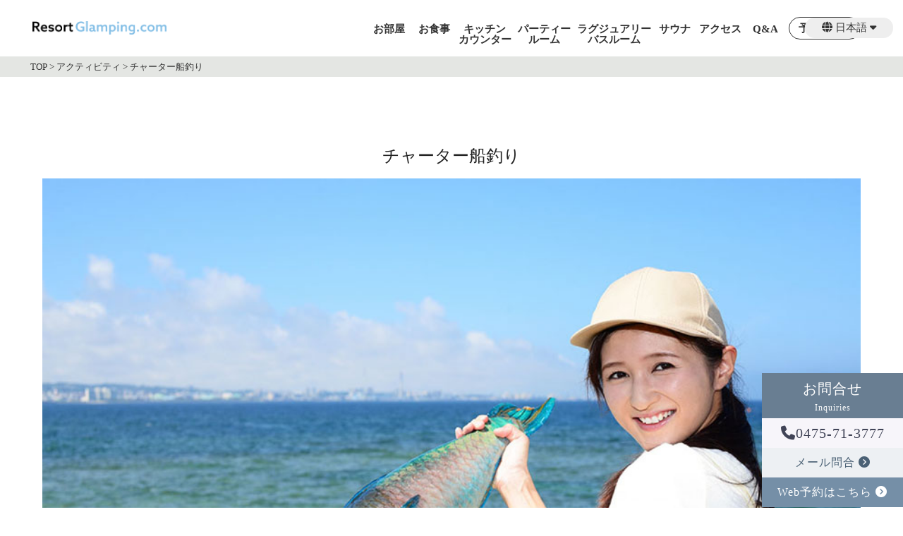

--- FILE ---
content_type: text/html; charset=UTF-8
request_url: https://www.chibasanbu-glamping.com/activity/004/
body_size: 12707
content:
<!DOCTYPE html>
<html lan="ja">

<head>
     <!-- Google Tag Manager 弊社-->
     <script>(function (w, d, s, l, i) {
               w[l] = w[l] || []; w[l].push({
                    'gtm.start':
                         new Date().getTime(), event: 'gtm.js'
               }); var f = d.getElementsByTagName(s)[0],
                    j = d.createElement(s), dl = l != 'dataLayer' ? '&l=' + l : ''; j.async = true; j.src =
                         'https://www.googletagmanager.com/gtm.js?id=' + i + dl; f.parentNode.insertBefore(j, f);
          })(window, document, 'script', 'dataLayer', 'GTM-KPZ7J84P');</script>
     <!-- End Google Tag Manager -->
     
     <meta charset="utf-8">
     <meta name="viewport" content="width=device-width,initial-scale=1.0">
     <meta name="format-detection" content="telephone=no">
     <link rel="stylesheet" href='https://www.chibasanbu-glamping.com/wp-content/themes/innocence/css/top.css'>
     <link rel="stylesheet" href='https://www.chibasanbu-glamping.com/wp-content/themes/innocence/css/reset.css'>
     <link rel="stylesheet" href='https://www.chibasanbu-glamping.com/wp-content/themes/innocence/css/pickup.css'>
     <!--pickup/activity-->
     <link rel="stylesheet" href='https://www.chibasanbu-glamping.com/wp-content/themes/innocence/css/under.css'>
     <link rel="stylesheet" href="https://www.chibasanbu-glamping.com/wp-content/themes/innocence/style.css?20260202-1630">
     <link href="https://use.fontawesome.com/releases/v6.2.0/css/all.css" rel="stylesheet">
     <!--[if lt IE 9]>
<script src="//cdn.jsdelivr.net/html5shiv/3.7.2/html5shiv.min.js"></script>
<script src="//cdnjs.cloudflare.com/ajax/libs/respond.js/1.4.2/respond.min.js"></script>
<![endif]-->
     <!----about langage------>
     <link rel="alternate" href="https://www.chibasanbu-glamping.com/" hreflang="ja" />
     <link rel="alternate" href="https://en.chibasanbu-glamping.com/" hreflang="en" />
     <link rel="alternate" href="https://zh-tw.chibasanbu-glamping.com/" hreflang="zh-Hant" />
     <link rel="alternate" href="https://en.chibasanbu-glamping.com/" hreflang="x-default" />
     <!----about langage------>
     <link rel="shortcut icon" href="">
     <script src="https://ajax.googleapis.com/ajax/libs/jquery/2.2.4/jquery.min.js"></script>
     <script src="https://www.chibasanbu-glamping.com/wp-content/themes/innocence/js/swiper/swiper.min.js"></script>
     <script src="https://www.chibasanbu-glamping.com/wp-content/themes/innocence/js/scripts.js"></script>
     <script>
          //sidebar クリックして閉じる（SP用）
          $(function () {
               $('.drawer-menu li a').on('click', function () { //ページ内リンクをクリックしたとき
                    $('.check').prop('checked', false);//アイテムを全部checkedはずす
               });
          });
     </script>
     <script>
          //TOPに戻るボタン
          jQuery(function ($) {
               var $win = $(window),
                    $main = $('body'),
                    $nav = $('header'),
                    navHeight = $nav.outerHeight(),
                    navPos = $nav.offset().top,
                    fixedClass = 'is-fixed';

               $win.on('load scroll', function () {
                    var value = $(this).scrollTop();
                    if (value > navPos) {
                         $nav.addClass(fixedClass);
                         $main.css('margin-top', navHeight);
                    } else {
                         $nav.removeClass(fixedClass);
                         $main.css('margin-top', '0');
                    }
               });
          });
     </script>
     
     <!--リゾートグランピング内スライダー追加-->
          
     <!--固定ページ「日帰り温泉」内スライダー追加-->
          
		<!-- All in One SEO 4.8.7 - aioseo.com -->
		<title>チャーター船釣り | 【千葉】イノセンスリゾート｜【リゾグラ】リゾートグランピングドットコム</title>
	<meta name="robots" content="max-image-preview:large" />
	<link rel="canonical" href="https://www.chibasanbu-glamping.com/activity/004/" />
	<meta name="generator" content="All in One SEO (AIOSEO) 4.8.7" />
		<meta property="og:locale" content="ja_JP" />
		<meta property="og:site_name" content="【千葉】イノセンスリゾート｜【リゾグラ】リゾートグランピングドットコム | 【千葉】イノセンスリゾート｜【リゾグラ】リゾートグランピングドットコム" />
		<meta property="og:type" content="article" />
		<meta property="og:title" content="チャーター船釣り | 【千葉】イノセンスリゾート｜【リゾグラ】リゾートグランピングドットコム" />
		<meta property="og:url" content="https://www.chibasanbu-glamping.com/activity/004/" />
		<meta property="og:image" content="https://www.chibasanbu-glamping.com/wp-content/uploads/2024/07/innocence-resort.jpg" />
		<meta property="og:image:secure_url" content="https://www.chibasanbu-glamping.com/wp-content/uploads/2024/07/innocence-resort.jpg" />
		<meta property="og:image:width" content="1152" />
		<meta property="og:image:height" content="768" />
		<meta property="article:published_time" content="2022-01-18T02:05:04+00:00" />
		<meta property="article:modified_time" content="2022-07-18T10:12:41+00:00" />
		<meta name="twitter:card" content="summary" />
		<meta name="twitter:title" content="チャーター船釣り | 【千葉】イノセンスリゾート｜【リゾグラ】リゾートグランピングドットコム" />
		<meta name="twitter:image" content="https://www.chibasanbu-glamping.com/wp-content/uploads/2024/07/innocence-resort.jpg" />
		<script type="application/ld+json" class="aioseo-schema">
			{"@context":"https:\/\/schema.org","@graph":[{"@type":"BreadcrumbList","@id":"https:\/\/www.chibasanbu-glamping.com\/activity\/004\/#breadcrumblist","itemListElement":[{"@type":"ListItem","@id":"https:\/\/www.chibasanbu-glamping.com#listItem","position":1,"name":"\u30db\u30fc\u30e0","item":"https:\/\/www.chibasanbu-glamping.com","nextItem":{"@type":"ListItem","@id":"https:\/\/www.chibasanbu-glamping.com\/activity\/#listItem","name":"\u30a2\u30af\u30c6\u30a3\u30d3\u30c6\u30a3"}},{"@type":"ListItem","@id":"https:\/\/www.chibasanbu-glamping.com\/activity\/#listItem","position":2,"name":"\u30a2\u30af\u30c6\u30a3\u30d3\u30c6\u30a3","item":"https:\/\/www.chibasanbu-glamping.com\/activity\/","nextItem":{"@type":"ListItem","@id":"https:\/\/www.chibasanbu-glamping.com\/activity\/004\/#listItem","name":"\u30c1\u30e3\u30fc\u30bf\u30fc\u8239\u91e3\u308a"},"previousItem":{"@type":"ListItem","@id":"https:\/\/www.chibasanbu-glamping.com#listItem","name":"\u30db\u30fc\u30e0"}},{"@type":"ListItem","@id":"https:\/\/www.chibasanbu-glamping.com\/activity\/004\/#listItem","position":3,"name":"\u30c1\u30e3\u30fc\u30bf\u30fc\u8239\u91e3\u308a","previousItem":{"@type":"ListItem","@id":"https:\/\/www.chibasanbu-glamping.com\/activity\/#listItem","name":"\u30a2\u30af\u30c6\u30a3\u30d3\u30c6\u30a3"}}]},{"@type":"Organization","@id":"https:\/\/www.chibasanbu-glamping.com\/#organization","name":"\u3010\u5343\u8449\u3011\u30a4\u30ce\u30bb\u30f3\u30b9\u30ea\u30be\u30fc\u30c8\uff5c\u3010\u30ea\u30be\u30b0\u30e9\u3011\u30ea\u30be\u30fc\u30c8\u30b0\u30e9\u30f3\u30d4\u30f3\u30b0\u30c9\u30c3\u30c8\u30b3\u30e0","description":"\u3010\u5343\u8449\u3011\u30a4\u30ce\u30bb\u30f3\u30b9\u30ea\u30be\u30fc\u30c8\uff5c\u3010\u30ea\u30be\u30b0\u30e9\u3011\u30ea\u30be\u30fc\u30c8\u30b0\u30e9\u30f3\u30d4\u30f3\u30b0\u30c9\u30c3\u30c8\u30b3\u30e0","url":"https:\/\/www.chibasanbu-glamping.com\/"},{"@type":"WebPage","@id":"https:\/\/www.chibasanbu-glamping.com\/activity\/004\/#webpage","url":"https:\/\/www.chibasanbu-glamping.com\/activity\/004\/","name":"\u30c1\u30e3\u30fc\u30bf\u30fc\u8239\u91e3\u308a | \u3010\u5343\u8449\u3011\u30a4\u30ce\u30bb\u30f3\u30b9\u30ea\u30be\u30fc\u30c8\uff5c\u3010\u30ea\u30be\u30b0\u30e9\u3011\u30ea\u30be\u30fc\u30c8\u30b0\u30e9\u30f3\u30d4\u30f3\u30b0\u30c9\u30c3\u30c8\u30b3\u30e0","inLanguage":"ja","isPartOf":{"@id":"https:\/\/www.chibasanbu-glamping.com\/#website"},"breadcrumb":{"@id":"https:\/\/www.chibasanbu-glamping.com\/activity\/004\/#breadcrumblist"},"image":{"@type":"ImageObject","url":"https:\/\/www.chibasanbu-glamping.com\/wp-content\/uploads\/2022\/05\/fishing1_ac.jpg","@id":"https:\/\/www.chibasanbu-glamping.com\/activity\/004\/#mainImage","width":900,"height":600},"primaryImageOfPage":{"@id":"https:\/\/www.chibasanbu-glamping.com\/activity\/004\/#mainImage"},"datePublished":"2022-01-18T02:05:04+09:00","dateModified":"2022-07-18T10:12:41+09:00"},{"@type":"WebSite","@id":"https:\/\/www.chibasanbu-glamping.com\/#website","url":"https:\/\/www.chibasanbu-glamping.com\/","name":"\u3010\u5343\u8449\u3011\u30a4\u30ce\u30bb\u30f3\u30b9\u30ea\u30be\u30fc\u30c8\uff5c\u3010\u30ea\u30be\u30b0\u30e9\u3011\u30ea\u30be\u30fc\u30c8\u30b0\u30e9\u30f3\u30d4\u30f3\u30b0\u30c9\u30c3\u30c8\u30b3\u30e0","description":"\u3010\u5343\u8449\u3011\u30a4\u30ce\u30bb\u30f3\u30b9\u30ea\u30be\u30fc\u30c8\uff5c\u3010\u30ea\u30be\u30b0\u30e9\u3011\u30ea\u30be\u30fc\u30c8\u30b0\u30e9\u30f3\u30d4\u30f3\u30b0\u30c9\u30c3\u30c8\u30b3\u30e0","inLanguage":"ja","publisher":{"@id":"https:\/\/www.chibasanbu-glamping.com\/#organization"}}]}
		</script>
		<!-- All in One SEO -->

<link rel='dns-prefetch' href='//www.chibasanbu-glamping.com' />
<script type="text/javascript">
window._wpemojiSettings = {"baseUrl":"https:\/\/s.w.org\/images\/core\/emoji\/14.0.0\/72x72\/","ext":".png","svgUrl":"https:\/\/s.w.org\/images\/core\/emoji\/14.0.0\/svg\/","svgExt":".svg","source":{"concatemoji":"https:\/\/www.chibasanbu-glamping.com\/wp-includes\/js\/wp-emoji-release.min.js?ver=6.2.8"}};
/*! This file is auto-generated */
!function(e,a,t){var n,r,o,i=a.createElement("canvas"),p=i.getContext&&i.getContext("2d");function s(e,t){p.clearRect(0,0,i.width,i.height),p.fillText(e,0,0);e=i.toDataURL();return p.clearRect(0,0,i.width,i.height),p.fillText(t,0,0),e===i.toDataURL()}function c(e){var t=a.createElement("script");t.src=e,t.defer=t.type="text/javascript",a.getElementsByTagName("head")[0].appendChild(t)}for(o=Array("flag","emoji"),t.supports={everything:!0,everythingExceptFlag:!0},r=0;r<o.length;r++)t.supports[o[r]]=function(e){if(p&&p.fillText)switch(p.textBaseline="top",p.font="600 32px Arial",e){case"flag":return s("\ud83c\udff3\ufe0f\u200d\u26a7\ufe0f","\ud83c\udff3\ufe0f\u200b\u26a7\ufe0f")?!1:!s("\ud83c\uddfa\ud83c\uddf3","\ud83c\uddfa\u200b\ud83c\uddf3")&&!s("\ud83c\udff4\udb40\udc67\udb40\udc62\udb40\udc65\udb40\udc6e\udb40\udc67\udb40\udc7f","\ud83c\udff4\u200b\udb40\udc67\u200b\udb40\udc62\u200b\udb40\udc65\u200b\udb40\udc6e\u200b\udb40\udc67\u200b\udb40\udc7f");case"emoji":return!s("\ud83e\udef1\ud83c\udffb\u200d\ud83e\udef2\ud83c\udfff","\ud83e\udef1\ud83c\udffb\u200b\ud83e\udef2\ud83c\udfff")}return!1}(o[r]),t.supports.everything=t.supports.everything&&t.supports[o[r]],"flag"!==o[r]&&(t.supports.everythingExceptFlag=t.supports.everythingExceptFlag&&t.supports[o[r]]);t.supports.everythingExceptFlag=t.supports.everythingExceptFlag&&!t.supports.flag,t.DOMReady=!1,t.readyCallback=function(){t.DOMReady=!0},t.supports.everything||(n=function(){t.readyCallback()},a.addEventListener?(a.addEventListener("DOMContentLoaded",n,!1),e.addEventListener("load",n,!1)):(e.attachEvent("onload",n),a.attachEvent("onreadystatechange",function(){"complete"===a.readyState&&t.readyCallback()})),(e=t.source||{}).concatemoji?c(e.concatemoji):e.wpemoji&&e.twemoji&&(c(e.twemoji),c(e.wpemoji)))}(window,document,window._wpemojiSettings);
</script>
<style type="text/css">
img.wp-smiley,
img.emoji {
	display: inline !important;
	border: none !important;
	box-shadow: none !important;
	height: 1em !important;
	width: 1em !important;
	margin: 0 0.07em !important;
	vertical-align: -0.1em !important;
	background: none !important;
	padding: 0 !important;
}
</style>
	<link rel='stylesheet' id='wp-block-library-css' href='https://www.chibasanbu-glamping.com/wp-includes/css/dist/block-library/style.min.css?ver=6.2.8' type='text/css' media='all' />
<link rel='stylesheet' id='classic-theme-styles-css' href='https://www.chibasanbu-glamping.com/wp-includes/css/classic-themes.min.css?ver=6.2.8' type='text/css' media='all' />
<style id='global-styles-inline-css' type='text/css'>
body{--wp--preset--color--black: #000000;--wp--preset--color--cyan-bluish-gray: #abb8c3;--wp--preset--color--white: #ffffff;--wp--preset--color--pale-pink: #f78da7;--wp--preset--color--vivid-red: #cf2e2e;--wp--preset--color--luminous-vivid-orange: #ff6900;--wp--preset--color--luminous-vivid-amber: #fcb900;--wp--preset--color--light-green-cyan: #7bdcb5;--wp--preset--color--vivid-green-cyan: #00d084;--wp--preset--color--pale-cyan-blue: #8ed1fc;--wp--preset--color--vivid-cyan-blue: #0693e3;--wp--preset--color--vivid-purple: #9b51e0;--wp--preset--gradient--vivid-cyan-blue-to-vivid-purple: linear-gradient(135deg,rgba(6,147,227,1) 0%,rgb(155,81,224) 100%);--wp--preset--gradient--light-green-cyan-to-vivid-green-cyan: linear-gradient(135deg,rgb(122,220,180) 0%,rgb(0,208,130) 100%);--wp--preset--gradient--luminous-vivid-amber-to-luminous-vivid-orange: linear-gradient(135deg,rgba(252,185,0,1) 0%,rgba(255,105,0,1) 100%);--wp--preset--gradient--luminous-vivid-orange-to-vivid-red: linear-gradient(135deg,rgba(255,105,0,1) 0%,rgb(207,46,46) 100%);--wp--preset--gradient--very-light-gray-to-cyan-bluish-gray: linear-gradient(135deg,rgb(238,238,238) 0%,rgb(169,184,195) 100%);--wp--preset--gradient--cool-to-warm-spectrum: linear-gradient(135deg,rgb(74,234,220) 0%,rgb(151,120,209) 20%,rgb(207,42,186) 40%,rgb(238,44,130) 60%,rgb(251,105,98) 80%,rgb(254,248,76) 100%);--wp--preset--gradient--blush-light-purple: linear-gradient(135deg,rgb(255,206,236) 0%,rgb(152,150,240) 100%);--wp--preset--gradient--blush-bordeaux: linear-gradient(135deg,rgb(254,205,165) 0%,rgb(254,45,45) 50%,rgb(107,0,62) 100%);--wp--preset--gradient--luminous-dusk: linear-gradient(135deg,rgb(255,203,112) 0%,rgb(199,81,192) 50%,rgb(65,88,208) 100%);--wp--preset--gradient--pale-ocean: linear-gradient(135deg,rgb(255,245,203) 0%,rgb(182,227,212) 50%,rgb(51,167,181) 100%);--wp--preset--gradient--electric-grass: linear-gradient(135deg,rgb(202,248,128) 0%,rgb(113,206,126) 100%);--wp--preset--gradient--midnight: linear-gradient(135deg,rgb(2,3,129) 0%,rgb(40,116,252) 100%);--wp--preset--duotone--dark-grayscale: url('#wp-duotone-dark-grayscale');--wp--preset--duotone--grayscale: url('#wp-duotone-grayscale');--wp--preset--duotone--purple-yellow: url('#wp-duotone-purple-yellow');--wp--preset--duotone--blue-red: url('#wp-duotone-blue-red');--wp--preset--duotone--midnight: url('#wp-duotone-midnight');--wp--preset--duotone--magenta-yellow: url('#wp-duotone-magenta-yellow');--wp--preset--duotone--purple-green: url('#wp-duotone-purple-green');--wp--preset--duotone--blue-orange: url('#wp-duotone-blue-orange');--wp--preset--font-size--small: 13px;--wp--preset--font-size--medium: 20px;--wp--preset--font-size--large: 36px;--wp--preset--font-size--x-large: 42px;--wp--preset--spacing--20: 0.44rem;--wp--preset--spacing--30: 0.67rem;--wp--preset--spacing--40: 1rem;--wp--preset--spacing--50: 1.5rem;--wp--preset--spacing--60: 2.25rem;--wp--preset--spacing--70: 3.38rem;--wp--preset--spacing--80: 5.06rem;--wp--preset--shadow--natural: 6px 6px 9px rgba(0, 0, 0, 0.2);--wp--preset--shadow--deep: 12px 12px 50px rgba(0, 0, 0, 0.4);--wp--preset--shadow--sharp: 6px 6px 0px rgba(0, 0, 0, 0.2);--wp--preset--shadow--outlined: 6px 6px 0px -3px rgba(255, 255, 255, 1), 6px 6px rgba(0, 0, 0, 1);--wp--preset--shadow--crisp: 6px 6px 0px rgba(0, 0, 0, 1);}:where(.is-layout-flex){gap: 0.5em;}body .is-layout-flow > .alignleft{float: left;margin-inline-start: 0;margin-inline-end: 2em;}body .is-layout-flow > .alignright{float: right;margin-inline-start: 2em;margin-inline-end: 0;}body .is-layout-flow > .aligncenter{margin-left: auto !important;margin-right: auto !important;}body .is-layout-constrained > .alignleft{float: left;margin-inline-start: 0;margin-inline-end: 2em;}body .is-layout-constrained > .alignright{float: right;margin-inline-start: 2em;margin-inline-end: 0;}body .is-layout-constrained > .aligncenter{margin-left: auto !important;margin-right: auto !important;}body .is-layout-constrained > :where(:not(.alignleft):not(.alignright):not(.alignfull)){max-width: var(--wp--style--global--content-size);margin-left: auto !important;margin-right: auto !important;}body .is-layout-constrained > .alignwide{max-width: var(--wp--style--global--wide-size);}body .is-layout-flex{display: flex;}body .is-layout-flex{flex-wrap: wrap;align-items: center;}body .is-layout-flex > *{margin: 0;}:where(.wp-block-columns.is-layout-flex){gap: 2em;}.has-black-color{color: var(--wp--preset--color--black) !important;}.has-cyan-bluish-gray-color{color: var(--wp--preset--color--cyan-bluish-gray) !important;}.has-white-color{color: var(--wp--preset--color--white) !important;}.has-pale-pink-color{color: var(--wp--preset--color--pale-pink) !important;}.has-vivid-red-color{color: var(--wp--preset--color--vivid-red) !important;}.has-luminous-vivid-orange-color{color: var(--wp--preset--color--luminous-vivid-orange) !important;}.has-luminous-vivid-amber-color{color: var(--wp--preset--color--luminous-vivid-amber) !important;}.has-light-green-cyan-color{color: var(--wp--preset--color--light-green-cyan) !important;}.has-vivid-green-cyan-color{color: var(--wp--preset--color--vivid-green-cyan) !important;}.has-pale-cyan-blue-color{color: var(--wp--preset--color--pale-cyan-blue) !important;}.has-vivid-cyan-blue-color{color: var(--wp--preset--color--vivid-cyan-blue) !important;}.has-vivid-purple-color{color: var(--wp--preset--color--vivid-purple) !important;}.has-black-background-color{background-color: var(--wp--preset--color--black) !important;}.has-cyan-bluish-gray-background-color{background-color: var(--wp--preset--color--cyan-bluish-gray) !important;}.has-white-background-color{background-color: var(--wp--preset--color--white) !important;}.has-pale-pink-background-color{background-color: var(--wp--preset--color--pale-pink) !important;}.has-vivid-red-background-color{background-color: var(--wp--preset--color--vivid-red) !important;}.has-luminous-vivid-orange-background-color{background-color: var(--wp--preset--color--luminous-vivid-orange) !important;}.has-luminous-vivid-amber-background-color{background-color: var(--wp--preset--color--luminous-vivid-amber) !important;}.has-light-green-cyan-background-color{background-color: var(--wp--preset--color--light-green-cyan) !important;}.has-vivid-green-cyan-background-color{background-color: var(--wp--preset--color--vivid-green-cyan) !important;}.has-pale-cyan-blue-background-color{background-color: var(--wp--preset--color--pale-cyan-blue) !important;}.has-vivid-cyan-blue-background-color{background-color: var(--wp--preset--color--vivid-cyan-blue) !important;}.has-vivid-purple-background-color{background-color: var(--wp--preset--color--vivid-purple) !important;}.has-black-border-color{border-color: var(--wp--preset--color--black) !important;}.has-cyan-bluish-gray-border-color{border-color: var(--wp--preset--color--cyan-bluish-gray) !important;}.has-white-border-color{border-color: var(--wp--preset--color--white) !important;}.has-pale-pink-border-color{border-color: var(--wp--preset--color--pale-pink) !important;}.has-vivid-red-border-color{border-color: var(--wp--preset--color--vivid-red) !important;}.has-luminous-vivid-orange-border-color{border-color: var(--wp--preset--color--luminous-vivid-orange) !important;}.has-luminous-vivid-amber-border-color{border-color: var(--wp--preset--color--luminous-vivid-amber) !important;}.has-light-green-cyan-border-color{border-color: var(--wp--preset--color--light-green-cyan) !important;}.has-vivid-green-cyan-border-color{border-color: var(--wp--preset--color--vivid-green-cyan) !important;}.has-pale-cyan-blue-border-color{border-color: var(--wp--preset--color--pale-cyan-blue) !important;}.has-vivid-cyan-blue-border-color{border-color: var(--wp--preset--color--vivid-cyan-blue) !important;}.has-vivid-purple-border-color{border-color: var(--wp--preset--color--vivid-purple) !important;}.has-vivid-cyan-blue-to-vivid-purple-gradient-background{background: var(--wp--preset--gradient--vivid-cyan-blue-to-vivid-purple) !important;}.has-light-green-cyan-to-vivid-green-cyan-gradient-background{background: var(--wp--preset--gradient--light-green-cyan-to-vivid-green-cyan) !important;}.has-luminous-vivid-amber-to-luminous-vivid-orange-gradient-background{background: var(--wp--preset--gradient--luminous-vivid-amber-to-luminous-vivid-orange) !important;}.has-luminous-vivid-orange-to-vivid-red-gradient-background{background: var(--wp--preset--gradient--luminous-vivid-orange-to-vivid-red) !important;}.has-very-light-gray-to-cyan-bluish-gray-gradient-background{background: var(--wp--preset--gradient--very-light-gray-to-cyan-bluish-gray) !important;}.has-cool-to-warm-spectrum-gradient-background{background: var(--wp--preset--gradient--cool-to-warm-spectrum) !important;}.has-blush-light-purple-gradient-background{background: var(--wp--preset--gradient--blush-light-purple) !important;}.has-blush-bordeaux-gradient-background{background: var(--wp--preset--gradient--blush-bordeaux) !important;}.has-luminous-dusk-gradient-background{background: var(--wp--preset--gradient--luminous-dusk) !important;}.has-pale-ocean-gradient-background{background: var(--wp--preset--gradient--pale-ocean) !important;}.has-electric-grass-gradient-background{background: var(--wp--preset--gradient--electric-grass) !important;}.has-midnight-gradient-background{background: var(--wp--preset--gradient--midnight) !important;}.has-small-font-size{font-size: var(--wp--preset--font-size--small) !important;}.has-medium-font-size{font-size: var(--wp--preset--font-size--medium) !important;}.has-large-font-size{font-size: var(--wp--preset--font-size--large) !important;}.has-x-large-font-size{font-size: var(--wp--preset--font-size--x-large) !important;}
.wp-block-navigation a:where(:not(.wp-element-button)){color: inherit;}
:where(.wp-block-columns.is-layout-flex){gap: 2em;}
.wp-block-pullquote{font-size: 1.5em;line-height: 1.6;}
</style>
<!--n2css--><!--n2js--><script type='text/javascript' src='https://www.chibasanbu-glamping.com/wp-includes/js/jquery/jquery.min.js?ver=3.6.4' id='jquery-core-js'></script>
<script type='text/javascript' src='https://www.chibasanbu-glamping.com/wp-includes/js/jquery/jquery-migrate.min.js?ver=3.4.0' id='jquery-migrate-js'></script>
<link rel="https://api.w.org/" href="https://www.chibasanbu-glamping.com/wp-json/" /><link rel="EditURI" type="application/rsd+xml" title="RSD" href="https://www.chibasanbu-glamping.com/xmlrpc.php?rsd" />
<link rel="wlwmanifest" type="application/wlwmanifest+xml" href="https://www.chibasanbu-glamping.com/wp-includes/wlwmanifest.xml" />
<meta name="generator" content="WordPress 6.2.8" />
<link rel='shortlink' href='https://www.chibasanbu-glamping.com/?p=2018' />
<link rel="alternate" type="application/json+oembed" href="https://www.chibasanbu-glamping.com/wp-json/oembed/1.0/embed?url=https%3A%2F%2Fwww.chibasanbu-glamping.com%2Factivity%2F004%2F" />
<link rel="alternate" type="text/xml+oembed" href="https://www.chibasanbu-glamping.com/wp-json/oembed/1.0/embed?url=https%3A%2F%2Fwww.chibasanbu-glamping.com%2Factivity%2F004%2F&#038;format=xml" />
<noscript><style>.lazyload[data-src]{display:none !important;}</style></noscript><style>.lazyload{background-image:none !important;}.lazyload:before{background-image:none !important;}</style>          <link href="https://www.chibasanbu-glamping.com/wp-content/themes/innocence/js/swiper/swiper.min.css" rel="stylesheet">
</head>

<body>
     <!-- Google Tag Manager (noscript) 弊社-->
     <noscript><iframe src="https://www.googletagmanager.com/ns.html?id=GTM-KPZ7J84P" height="0" width="0"
               style="display:none;visibility:hidden"></iframe></noscript>
     <!-- End Google Tag Manager (noscript) -->
     <div class="wrapper">
          <header>
               <div class="header hidden" id="header">
                    <h1>
                         <div class="logo_image"><a href="https://www.chibasanbu-glamping.com"><img
                                        src="[data-uri]"
                                        alt="【千葉】イノセンスリゾート" data-src="https://www.chibasanbu-glamping.com/wp-content/themes/innocence/img/logo_large.png" decoding="async" class="lazyload" data-eio-rwidth="3170" data-eio-rheight="318"><noscript><img
                                        src="https://www.chibasanbu-glamping.com/wp-content/themes/innocence/img/logo_large.png"
                                        alt="【千葉】イノセンスリゾート" data-eio="l"></noscript></a></div>
                    </h1>

                    <!-- チェックボックス -->
                    <input type="checkbox" class="check" id="checked">
                    <label class="menu-btn" for="checked"> <span class="bar top"></span> <span
                              class="bar middle"></span> <span class="bar bottom"></span> </label>
                    <label class="close-menu" for="checked"></label>

                    <!-- ドロワー -->
                    <nav class="drawer-menu">
                         <div class="menu-top-container"><ul id="menu-top" class="menu"><li id="menu-item-891" class="menu-item menu-item-type-custom menu-item-object-custom menu-item-home menu-item-891"><a href="https://www.chibasanbu-glamping.com/">HOME</a></li>
<li id="menu-item-1128" class="menu-item menu-item-type-post_type menu-item-object-page menu-item-1128"><a href="https://www.chibasanbu-glamping.com/room/">お部屋</a></li>
<li id="menu-item-1972" class="menu-item menu-item-type-post_type menu-item-object-page menu-item-1972"><a href="https://www.chibasanbu-glamping.com/meal/">お食事</a></li>
<li id="menu-item-3633" class="menu-item menu-item-type-custom menu-item-object-custom menu-item-3633"><a href="https://www.chibasanbu-glamping.com/counter/">キッチン<br>カウンター</a></li>
<li id="menu-item-3689" class="menu-item menu-item-type-custom menu-item-object-custom menu-item-3689"><a href="https://www.chibasanbu-glamping.com/party/">パーティー<br>ルーム</a></li>
<li id="menu-item-3690" class="menu-item menu-item-type-custom menu-item-object-custom menu-item-3690"><a href="https://www.chibasanbu-glamping.com/bath/">ラグジュアリー<br>バスルーム</a></li>
<li id="menu-item-4692" class="menu-item menu-item-type-post_type menu-item-object-page menu-item-4692"><a href="https://www.chibasanbu-glamping.com/sauna/">サウナ</a></li>
<li id="menu-item-893" class="menu-item menu-item-type-custom menu-item-object-custom menu-item-home menu-item-893"><a href="https://www.chibasanbu-glamping.com/#access">アクセス</a></li>
<li id="menu-item-947" class="menu-item menu-item-type-custom menu-item-object-custom menu-item-947"><a href="https://www.chibasanbu-glamping.com/qa/">Q&#038;A</a></li>
<li id="menu-item-288" class="menu-item menu-item-type-custom menu-item-object-custom menu-item-288"><a target="_blank" rel="noopener" href="https://reserve.489ban.net/client/innocence-r/0/plan">予約・料金</a></li>
</ul></div>                    </nav>
                    <ul class="language">
                         <li>
                              <p class="lan-ja"><i class="fa-solid fa-globe"></i> 日本語 <i
                                        class="fa-sharp fa-solid fa-caret-down"></i></p>
                              <ul>
                                   <li><a href="https://en.chibasanbu-glamping.com/" lang="en"> English </a></li>
                                   <li><a href="https://zh-tw.chibasanbu-glamping.com/" lang="zh-Hant"> 繁體中文 </a></li>
                              </ul>
                         </li>
                    </ul>
               </div>
          </header>  <div class="pankuzu">
    <div class="breadcrumbs container" typeof="BreadcrumbList" vocab="https://schema.org/">
      <!-- Breadcrumb NavXT 7.4.1 -->
<span property="itemListElement" typeof="ListItem"><a property="item" typeof="WebPage" title="【千葉】イノセンスリゾート｜【リゾグラ】リゾートグランピングドットコムへ移動" href="https://www.chibasanbu-glamping.com" class="home"><span property="name">TOP</span></a><meta property="position" content="1"></span> &gt; <span property="itemListElement" typeof="ListItem"><a property="item" typeof="WebPage" title="アクティビティへ移動する" href="https://www.chibasanbu-glamping.com/activity/" class="archive post-activity-archive" ><span property="name">アクティビティ</span></a><meta property="position" content="2"></span> &gt; <span property="itemListElement" typeof="ListItem"><span property="name" class="post post-activity current-item">チャーター船釣り</span><meta property="url" content="https://www.chibasanbu-glamping.com/activity/004/"><meta property="position" content="3"></span>    </div>
  </div>

  <div class="main_contents">
    <div class="main_contents_bk container">
                    <div class="content_width">
          <h2 class="article_title">
          チャーター船釣り          </h2>
          <div class="contents_mainimg">
			  <p class="mb_25"><img width="900" height="600" src="[data-uri]" class="attachment-full size-full wp-post-image lazyload" alt="" decoding="async" data-src="https://www.chibasanbu-glamping.com/wp-content/uploads/2022/05/fishing1_ac.jpg" data-eio-rwidth="900" data-eio-rheight="600" /><noscript><img width="900" height="600" src="https://www.chibasanbu-glamping.com/wp-content/uploads/2022/05/fishing1_ac.jpg" class="attachment-full size-full wp-post-image" alt="" decoding="async" data-eio="l" /></noscript></p>
          <p><span class="TextRun SCXW205467504 BCX0" lang="JA-JP" xml:lang="JA-JP" data-contrast="none"><span class="NormalTextRun SCXW205467504 BCX0" data-ccp-parastyle="Normal0">チャーター船での船釣りをお楽しみいただけます。</span></span></p>
<p>■重宝丸</p>
<p>TEL：090-8948-6669</p>
<p>所要時間6-7時間（基本は早朝時間帯での体験となります。昼間の時間帯も可能な場合がありますので、予約時に応相談ください）</p>
            <p class="mt_40">※掲載画像はイメージです。</p>
          </div>
                    <dl class="table-dot fb">
            <dt>公式HP</dt>
            <dd>
              <a href="https://jyuho.net/" target="_blank">https://jyuho.net/              </a>
            </dd>
          </dl>
                                                            <dl class="table-dot fb">
            <dt>料金</dt>
            <dd>
              イサキ釣り11000円/人、ヒラメ釣り12000円/人            </dd>
          </dl>
                                                  <dl class="table-dot fb">
            <dt>注意事項</dt>
            <dd>
              ご希望のお客様は重宝丸様へ直接ご予約/お問合せください。            </dd>
          </dl>
                    <div class="googlemap">
                        <iframe  width="600" height="450" style="border:0;" allowfullscreen="" loading="lazy" referrerpolicy="no-referrer-when-downgrade" data-src="https://www.google.com/maps/embed?pb=!1m14!1m8!1m3!1d6510.177866610649!2d140.3974386!3d35.328613!3m2!1i1024!2i768!4f13.1!3m3!1m2!1s0x0%3A0x0!2zMzXCsDE5JzQzLjAiTiAxNDDCsDI0JzA2LjUiRQ!5e0!3m2!1sja!2sjp!4v1658139133138!5m2!1sja!2sjp" class="lazyload"></iframe>                      </div>
                            </div>
    </div>
  </div>
    <article class="atc02 food_content mb_60">
      <h3 class="green-belt container">地域連携型アクティビティ一覧</h3>
        <ul class="container">
                               <li>
                    <p class="food_content__img">
                        <a href="https://www.chibasanbu-glamping.com/activity/202303/">
                            <img width="320" height="240" src="[data-uri]" class="attachment-360x240 size-360x240 wp-post-image lazyload" alt="" decoding="async" data-src="https://www.chibasanbu-glamping.com/wp-content/uploads/2023/03/25353827_m-カスタム.jpg" data-eio-rwidth="1333" data-eio-rheight="1000" /><noscript><img width="320" height="240" src="https://www.chibasanbu-glamping.com/wp-content/uploads/2023/03/25353827_m-カスタム.jpg" class="attachment-360x240 size-360x240 wp-post-image" alt="" decoding="async" data-eio="l" /></noscript>                        </a>
                    </p>
                    <h3 class="food_content__ttl">
                      <a href="https://www.chibasanbu-glamping.com/activity/202303/">リラクゼーションサロン（オイルマッサージ）</a>
                    </h3>
                    <p class="food_content__desc">
                        <a href="https://www.chibasanbu-glamping.com/activity/202303/">

釣ヶ崎グランピングリゾート敷地内にある「オーク　ボディメンテナンス　釣ヶ…</a>
                    </p>
                </li>
                                <li>
                    <p class="food_content__img">
                        <a href="https://www.chibasanbu-glamping.com/activity/horse/">
                            <img width="360" height="240" src="[data-uri]" class="attachment-360x240 size-360x240 wp-post-image lazyload" alt="" decoding="async" data-src="https://www.chibasanbu-glamping.com/wp-content/uploads/2022/05/horse_ac.jpg" data-eio-rwidth="900" data-eio-rheight="600" /><noscript><img width="360" height="240" src="https://www.chibasanbu-glamping.com/wp-content/uploads/2022/05/horse_ac.jpg" class="attachment-360x240 size-360x240 wp-post-image" alt="" decoding="async" data-eio="l" /></noscript>                        </a>
                    </p>
                    <h3 class="food_content__ttl">
                      <a href="https://www.chibasanbu-glamping.com/activity/horse/">乗馬体験</a>
                    </h3>
                    <p class="food_content__desc">
                        <a href="https://www.chibasanbu-glamping.com/activity/horse/">九十九里の海を眺めながら乗馬を楽しめる「一宮乗馬センター」

全国でも珍しい…</a>
                    </p>
                </li>
                                <li>
                    <p class="food_content__img">
                        <a href="https://www.chibasanbu-glamping.com/activity/007/">
                            <img width="360" height="240" src="[data-uri]" class="attachment-360x240 size-360x240 wp-post-image lazyload" alt="" decoding="async" data-src="https://www.chibasanbu-glamping.com/wp-content/uploads/2022/01/bdbd.jpg" data-eio-rwidth="900" data-eio-rheight="600" /><noscript><img width="360" height="240" src="https://www.chibasanbu-glamping.com/wp-content/uploads/2022/01/bdbd.jpg" class="attachment-360x240 size-360x240 wp-post-image" alt="" decoding="async" data-eio="l" /></noscript>                        </a>
                    </p>
                    <h3 class="food_content__ttl">
                      <a href="https://www.chibasanbu-glamping.com/activity/007/">ボディボード体験＆ボディボードスクール</a>
                    </h3>
                    <p class="food_content__desc">
                        <a href="https://www.chibasanbu-glamping.com/activity/007/">サーフィンの聖地"釣りが崎海岸"で波乗り体験♪

ボディボード体験＆ボディボ…</a>
                    </p>
                </li>
                                <li>
                    <p class="food_content__img">
                        <a href="https://www.chibasanbu-glamping.com/activity/005/">
                            <img width="360" height="240" src="[data-uri]" class="attachment-360x240 size-360x240 wp-post-image lazyload" alt="" decoding="async" data-src="https://www.chibasanbu-glamping.com/wp-content/uploads/2022/01/marin_ac.jpg" data-eio-rwidth="900" data-eio-rheight="600" /><noscript><img width="360" height="240" src="https://www.chibasanbu-glamping.com/wp-content/uploads/2022/01/marin_ac.jpg" class="attachment-360x240 size-360x240 wp-post-image" alt="" decoding="async" data-eio="l" /></noscript>                        </a>
                    </p>
                    <h3 class="food_content__ttl">
                      <a href="https://www.chibasanbu-glamping.com/activity/005/">サーフィン体験＆サーフィンスクール</a>
                    </h3>
                    <p class="food_content__desc">
                        <a href="https://www.chibasanbu-glamping.com/activity/005/">■ムラサキスポーツ・SEQUENCE（シーケンス）

TEL：0475-47…</a>
                    </p>
                </li>
                                <li>
                    <p class="food_content__img">
                        <a href="https://www.chibasanbu-glamping.com/activity/004/">
                            <img width="360" height="240" src="[data-uri]" class="attachment-360x240 size-360x240 wp-post-image lazyload" alt="" decoding="async" data-src="https://www.chibasanbu-glamping.com/wp-content/uploads/2022/05/fishing1_ac.jpg" data-eio-rwidth="900" data-eio-rheight="600" /><noscript><img width="360" height="240" src="https://www.chibasanbu-glamping.com/wp-content/uploads/2022/05/fishing1_ac.jpg" class="attachment-360x240 size-360x240 wp-post-image" alt="" decoding="async" data-eio="l" /></noscript>                        </a>
                    </p>
                    <h3 class="food_content__ttl">
                      <a href="https://www.chibasanbu-glamping.com/activity/004/">チャーター船釣り</a>
                    </h3>
                    <p class="food_content__desc">
                        <a href="https://www.chibasanbu-glamping.com/activity/004/">チャーター船での船釣りをお楽しみいただけます。

■重宝丸

TEL：0…</a>
                    </p>
                </li>
                                        </ul>
  </article>
    <article class="atc02 food_content mb_60">
      <h3 class="green-belt container">施設内アクティビティ一覧</h3>
        <ul class="container">
                               <li>
                    <p class="food_content__img">
                        <a href="https://www.chibasanbu-glamping.com/activity2/pool/">
                            <img width="360" height="240" src="[data-uri]" class="attachment-360x240 size-360x240 wp-post-image lazyload" alt="" decoding="async" data-src="https://www.chibasanbu-glamping.com/wp-content/uploads/2022/07/pool2.jpg" data-eio-rwidth="900" data-eio-rheight="600" /><noscript><img width="360" height="240" src="https://www.chibasanbu-glamping.com/wp-content/uploads/2022/07/pool2.jpg" class="attachment-360x240 size-360x240 wp-post-image" alt="" decoding="async" data-eio="l" /></noscript>                        </a>
                    </p>
                    <h3 class="food_content__ttl">
                      <a href="https://www.chibasanbu-glamping.com/activity2/pool/">プール</a>
                    </h3>
                    <p class="food_content__desc">
                        <a href="https://www.chibasanbu-glamping.com/activity2/pool/">展望スペースに備えられたプールです。

ハート型の大型プールでラグジュアリー…</a>
                    </p>
                </li>
                                <li>
                    <p class="food_content__img">
                        <a href="https://www.chibasanbu-glamping.com/activity2/sauna/">
                            <img width="360" height="240" src="[data-uri]" class="attachment-360x240 size-360x240 wp-post-image lazyload" alt="" decoding="async" data-src="https://www.chibasanbu-glamping.com/wp-content/uploads/2022/10/sauna.jpg" data-eio-rwidth="900" data-eio-rheight="600" /><noscript><img width="360" height="240" src="https://www.chibasanbu-glamping.com/wp-content/uploads/2022/10/sauna.jpg" class="attachment-360x240 size-360x240 wp-post-image" alt="" decoding="async" data-eio="l" /></noscript>                        </a>
                    </p>
                    <h3 class="food_content__ttl">
                      <a href="https://www.chibasanbu-glamping.com/activity2/sauna/">サウナ</a>
                    </h3>
                    <p class="food_content__desc">
                        <a href="https://www.chibasanbu-glamping.com/activity2/sauna/">プールサイドの展望スペースに備えられた本格ロウリュの楽しめる、プライベートサウナ…</a>
                    </p>
                </li>
                                <li>
                    <p class="food_content__img">
                        <a href="https://www.chibasanbu-glamping.com/activity2/002/">
                            <img width="360" height="240" src="[data-uri]" class="attachment-360x240 size-360x240 wp-post-image lazyload" alt="" decoding="async" data-src="https://www.chibasanbu-glamping.com/wp-content/uploads/2022/01/fire.jpg" data-eio-rwidth="900" data-eio-rheight="600" /><noscript><img width="360" height="240" src="https://www.chibasanbu-glamping.com/wp-content/uploads/2022/01/fire.jpg" class="attachment-360x240 size-360x240 wp-post-image" alt="" decoding="async" data-eio="l" /></noscript>                        </a>
                    </p>
                    <h3 class="food_content__ttl">
                      <a href="https://www.chibasanbu-glamping.com/activity2/002/">焼きマシュマロ体験</a>
                    </h3>
                    <p class="food_content__desc">
                        <a href="https://www.chibasanbu-glamping.com/activity2/002/">キャンプファイヤー時に焼きマシュマロ体験をお楽しみいただけます。</a>
                    </p>
                </li>
                                <li>
                    <p class="food_content__img">
                        <a href="https://www.chibasanbu-glamping.com/activity2/003/">
                            <img width="360" height="240" src="[data-uri]" class="attachment-360x240 size-360x240 wp-post-image lazyload" alt="" decoding="async" data-src="https://www.chibasanbu-glamping.com/wp-content/uploads/2022/01/popcorn.jpg" data-eio-rwidth="900" data-eio-rheight="600" /><noscript><img width="360" height="240" src="https://www.chibasanbu-glamping.com/wp-content/uploads/2022/01/popcorn.jpg" class="attachment-360x240 size-360x240 wp-post-image" alt="" decoding="async" data-eio="l" /></noscript>                        </a>
                    </p>
                    <h3 class="food_content__ttl">
                      <a href="https://www.chibasanbu-glamping.com/activity2/003/">ポップコーン作り</a>
                    </h3>
                    <p class="food_content__desc">
                        <a href="https://www.chibasanbu-glamping.com/activity2/003/">ポップコーン作りをお楽しみいただけます。…</a>
                    </p>
                </li>
                                <li>
                    <p class="food_content__img">
                        <a href="https://www.chibasanbu-glamping.com/activity2/001/">
                            <img width="360" height="240" src="[data-uri]" class="attachment-360x240 size-360x240 wp-post-image lazyload" alt="" decoding="async" data-src="https://www.chibasanbu-glamping.com/wp-content/uploads/2022/01/smokes.jpg" data-eio-rwidth="900" data-eio-rheight="600" /><noscript><img width="360" height="240" src="https://www.chibasanbu-glamping.com/wp-content/uploads/2022/01/smokes.jpg" class="attachment-360x240 size-360x240 wp-post-image" alt="" decoding="async" data-eio="l" /></noscript>                        </a>
                    </p>
                    <h3 class="food_content__ttl">
                      <a href="https://www.chibasanbu-glamping.com/activity2/001/">燻製作り</a>
                    </h3>
                    <p class="food_content__desc">
                        <a href="https://www.chibasanbu-glamping.com/activity2/001/">普段なら少し面倒な燻製づくりも、ここならお気軽に体験していただけます。

食…</a>
                    </p>
                </li>
                                <li>
                    <p class="food_content__img">
                        <a href="https://www.chibasanbu-glamping.com/activity2/%e8%96%aa%e5%89%b2%e3%82%8a%e4%bd%93%e9%a8%93/">
                            <img width="360" height="240" src="[data-uri]" class="attachment-360x240 size-360x240 wp-post-image lazyload" alt="" decoding="async" data-src="https://www.chibasanbu-glamping.com/wp-content/uploads/2022/01/makiwari.jpg" data-eio-rwidth="900" data-eio-rheight="600" /><noscript><img width="360" height="240" src="https://www.chibasanbu-glamping.com/wp-content/uploads/2022/01/makiwari.jpg" class="attachment-360x240 size-360x240 wp-post-image" alt="" decoding="async" data-eio="l" /></noscript>                        </a>
                    </p>
                    <h3 class="food_content__ttl">
                      <a href="https://www.chibasanbu-glamping.com/activity2/%e8%96%aa%e5%89%b2%e3%82%8a%e4%bd%93%e9%a8%93/">薪割り体験</a>
                    </h3>
                    <p class="food_content__desc">
                        <a href="https://www.chibasanbu-glamping.com/activity2/%e8%96%aa%e5%89%b2%e3%82%8a%e4%bd%93%e9%a8%93/">アウトドアならではの薪割り体験。

お子さまも保護者の方がみていれば安全にご…</a>
                    </p>
                </li>
                                        </ul>
  </article>

  <div id="resort-rg">
  <div class="rg_group container">
    <h2 class="mincho top"><span class="en2">ResortGlamping.com</span><br>
      リゾートグランピング<br class="br_sp">
      ドットコム掲載施設</h2>
    <div class="box">
      <ul>
                    <li>
              <div class="photo">
                <a href="https://www.glamping-chibakamogawa.com/" target="_blank">
                                    <section
                    style="width: 90px; height: 60px; background-size: cover;" class="lazyload" data-back="https://www.chibasanbu-glamping.com/wp-content/uploads/2022/08/st_kamogawa_2.jpg">
                  </section>
                </a>
              </div>
              <div class="txt">
                <a href="https://www.glamping-chibakamogawa.com/" target="_blank">
                  <h4 class="rg_group">
                    【千葉】シーサイドテラス千葉鴨川                  </h4>
                </a>
              </div>
            </li>
                      <li>
              <div class="photo">
                <a href="https://www.chibafuttsu-glamping.com/" target="_blank">
                                    <section
                    style="width: 90px; height: 60px; background-size: cover;" class="lazyload" data-back="https://www.chibasanbu-glamping.com/wp-content/uploads/2022/08/futtsu_1.jpg">
                  </section>
                </a>
              </div>
              <div class="txt">
                <a href="https://www.chibafuttsu-glamping.com/" target="_blank">
                  <h4 class="rg_group">
                    【千葉】グランドーム千葉富津                  </h4>
                </a>
              </div>
            </li>
                      <li>
              <div class="photo">
                <a href="https://www.glamping-chibaisumi.com/" target="_blank">
                                    <section
                    style="width: 90px; height: 60px; background-size: cover;" class="lazyload" data-back="https://www.chibasanbu-glamping.com/wp-content/uploads/2022/08/bonds_2.jpg">
                  </section>
                </a>
              </div>
              <div class="txt">
                <a href="https://www.glamping-chibaisumi.com/" target="_blank">
                  <h4 class="rg_group">
                    【千葉】THE BONDS                  </h4>
                </a>
              </div>
            </li>
                      <li>
              <div class="photo">
                <a href="https://www.chiba-privatevilla.com/" target="_blank">
                                    <section
                    style="width: 90px; height: 60px; background-size: cover;" class="lazyload" data-back="https://www.chibasanbu-glamping.com/wp-content/uploads/2022/08/ransui_1.jpg">
                  </section>
                </a>
              </div>
              <div class="txt">
                <a href="https://www.chiba-privatevilla.com/" target="_blank">
                  <h4 class="rg_group">
                    【千葉】Private Ocean Villa 【VILLA 藍水-ransui-】                  </h4>
                </a>
              </div>
            </li>
                      <li>
              <div class="photo">
                <a href="https://www.glamping-saitama.com/" target="_blank">
                                    <section
                    style="width: 90px; height: 60px; background-size: cover;" class="lazyload" data-back="https://www.chibasanbu-glamping.com/wp-content/uploads/2022/11/ccb_tcmp.jpg">
                  </section>
                </a>
              </div>
              <div class="txt">
                <a href="https://www.glamping-saitama.com/" target="_blank">
                  <h4 class="rg_group">
                    【埼玉】秩父定峰清流キャンプ場                  </h4>
                </a>
              </div>
            </li>
                      <li>
              <div class="photo">
                <a href="https://www.chichibu-glamping.com/" target="_blank">
                                    <section
                    style="width: 90px; height: 60px; background-size: cover;" class="lazyload" data-back="https://www.chibasanbu-glamping.com/wp-content/uploads/2023/02/irodori.jpg">
                  </section>
                </a>
              </div>
              <div class="txt">
                <a href="https://www.chichibu-glamping.com/" target="_blank">
                  <h4 class="rg_group">
                    【埼玉】秩父清流グランピング「IRODORI」                  </h4>
                </a>
              </div>
            </li>
                      <li>
              <div class="photo">
                <a href="https://www.glamping-village.jp/" target="_blank">
                                    <section
                    style="width: 90px; height: 60px; background-size: cover;" class="lazyload" data-back="https://www.chibasanbu-glamping.com/wp-content/uploads/2020/10/rg-gvibaraki.webp">
                  </section>
                </a>
              </div>
              <div class="txt">
                <a href="https://www.glamping-village.jp/" target="_blank">
                  <h4 class="rg_group">
                    【茨城】グランピングヴィレッジIBARAKI                  </h4>
                </a>
              </div>
            </li>
                      <li>
              <div class="photo">
                <a href="https://www.yamanashi-glamping.com/" target="_blank">
                                    <section
                    style="width: 90px; height: 60px; background-size: cover;" class="lazyload" data-back="https://www.chibasanbu-glamping.com/wp-content/uploads/2021/10/rg-forest.webp">
                  </section>
                </a>
              </div>
              <div class="txt">
                <a href="https://www.yamanashi-glamping.com/" target="_blank">
                  <h4 class="rg_group">
                    【山梨】THE FOREST                  </h4>
                </a>
              </div>
            </li>
                      <li>
              <div class="photo">
                <a href="https://www.fuji-glamping.com/" target="_blank">
                                    <section
                    style="width: 90px; height: 60px; background-size: cover;" class="lazyload" data-back="https://www.chibasanbu-glamping.com/wp-content/uploads/2021/10/rg-lenido.webp">
                  </section>
                </a>
              </div>
              <div class="txt">
                <a href="https://www.fuji-glamping.com/" target="_blank">
                  <h4 class="rg_group">
                    【山梨】LE NIDO-ル・ニド                  </h4>
                </a>
              </div>
            </li>
                      <li>
              <div class="photo">
                <a href="https://www.shakushi-glamping.com/" target="_blank">
                                    <section
                    style="width: 90px; height: 60px; background-size: cover;" class="lazyload" data-back="https://www.chibasanbu-glamping.com/wp-content/uploads/2020/06/top_rg06.jpg">
                  </section>
                </a>
              </div>
              <div class="txt">
                <a href="https://www.shakushi-glamping.com/" target="_blank">
                  <h4 class="rg_group">
                    【山梨】杓子山ゲートウェイキャンプ                  </h4>
                </a>
              </div>
            </li>
                          </ul>
    </div>
    <div class="rg_details">
      <dl>
        <a href="https://www.resort-glamping.com/" target="_blank">
          <dt>リゾートグランピングドットコムとは？ <i class="fas fa-external-link-alt"></i></dt>
        </a>
        <dd>関東・関西・東海・中国エリアを中心とした国内の厳選されたグランピング施設をネット予約できるポータルサイト。実際に訪問した方のクチコミや旅レポーターによる体験記、観光情報も満載！</dd>
      </dl>
      <dl>
        <a href="https://www.resort-glamping.com/" target="_blank">
          <dt>グランピング施設をお探しの方へ <i class="fas fa-external-link-alt"></i></dt>
        </a>
        <dd>エリア、宿泊・日帰りプラン、施設のスペックなどからグランピング施設をお選びいただき、ご予約まで行っていただけます。</dd>
      </dl>
      <dl>
        <a href="https://www.resort-glamping.com/participation/" target="_blank">
          <dt>施設運営者様へ <i class="fas fa-external-link-alt"></i></dt>
        </a>
        <dd>リゾート事業30年で培った「閑散期対策」「冬対策」「遊休地活用」「集客ノウハウ」「広告ノウハウ」を共有いたします。</dd>
      </dl>
    </div>
  </div>
</div>
<div class="reserve_pc mincho">
  <div class="reserve_text">
    <p>お問合せ<span>Inquiries</span></p>
  </div>
  <a href="tel:0475-71-3777" class="reserve_tel"><i class="fas fa-phone"></i>0475-71-3777</a>
  <div class="reserve_to489 reserve_489_wh"><a
      href="mailto:resort-resol@innocence-design.com?subject=%E3%80%90%E3%81%8A%E5%95%8F%E3%81%84%E5%90%88%E3%82%8F%E3%81%9B%E3%80%91%E3%82%A4%E3%83%8E%E3%82%BB%E3%83%B3%E3%82%B9%E3%83%AA%E3%82%BE%E3%83%BC%E3%83%88%EF%BD%9Ein%E5%8D%83%E8%91%89%E3%83%AC%E3%82%BE%E3%83%BC%E3%83%AB%EF%BD%9E"
      target="_blank" class="to489">メール問合 <i class="fas fa-chevron-circle-right"></i></a></div>
  <div class="reserve_to489"><a href="https://reserve.489ban.net/client/innocence-r/0/plan" target="_blank"
      class="to489">Web予約はこちら <i class="fas fa-chevron-circle-right"></i></a> </div>
</div>
<footer>
  <div class="container">
    <div class="f_menu">
      <div class="info">
        <h2>
          <div class="logo_image mb_25"><a href="https://www.chibasanbu-glamping.com"><img
                src="[data-uri]" data-src="https://www.chibasanbu-glamping.com/wp-content/themes/innocence/img/logo_large.png" decoding="async" class="lazyload" data-eio-rwidth="3170" data-eio-rheight="318"><noscript><img
                src="https://www.chibasanbu-glamping.com/wp-content/themes/innocence/img/logo_large.png" data-eio="l"></noscript></a></div>
        </h2>
        <p class="checkin">〒289-1806 千葉県山武市蓮沼ハ4159番</p>
        <p class="tel mt_20">お問合せ<br>TEL: <a href="tel:0475-71-3777"
            class="reserve_tel">0475-71-3777</a><br>（9：00～21：00）<br>
          MAIL: <a href="mailto:resort-resol@innocence-design.com" target="_blank"
            class="to489">resort-resol@innocence-design.com</a></p>
        <p class="mt_15">※混雑時など、電話が繋がりにくい場合がございますので、<br>その場合には留守番電話又はメールにてお問い合わせください。</p>
      </div>
      <div id="footer-menu">
        <div class="menu-footer-menu-container"><ul id="menu-footer-menu" class="menu"><li id="menu-item-1129" class="menu-item menu-item-type-post_type menu-item-object-page menu-item-1129"><a href="https://www.chibasanbu-glamping.com/room/">お部屋</a></li>
<li id="menu-item-1971" class="menu-item menu-item-type-post_type menu-item-object-page menu-item-1971"><a href="https://www.chibasanbu-glamping.com/meal/">お食事</a></li>
<li id="menu-item-3685" class="menu-item menu-item-type-custom menu-item-object-custom menu-item-3685"><a href="https://www.chibasanbu-glamping.com/counter/">キッチン<br>カウンター</a></li>
<li id="menu-item-3688" class="menu-item menu-item-type-custom menu-item-object-custom menu-item-3688"><a href="https://www.chibasanbu-glamping.com/party/">パーティー<br>ルーム</a></li>
<li id="menu-item-3687" class="menu-item menu-item-type-custom menu-item-object-custom menu-item-3687"><a href="https://www.chibasanbu-glamping.com/bath/">ラグジュアリー<br>バスルーム</a></li>
<li id="menu-item-4691" class="menu-item menu-item-type-post_type menu-item-object-page menu-item-4691"><a href="https://www.chibasanbu-glamping.com/sauna/">サウナ</a></li>
<li id="menu-item-1109" class="menu-item menu-item-type-custom menu-item-object-custom menu-item-home menu-item-1109"><a href="https://www.chibasanbu-glamping.com/#access">アクセス</a></li>
<li id="menu-item-1110" class="menu-item menu-item-type-custom menu-item-object-custom menu-item-1110"><a href="https://www.chibasanbu-glamping.com/qa/">Q&#038;A</a></li>
<li id="menu-item-1674" class="menu-item menu-item-type-custom menu-item-object-custom menu-item-1674"><a target="_blank" rel="noopener" href="https://reserve.489ban.net/client/innocence-r/0/plan">予約・料金</a></li>
</ul></div>      </div>
    </div>
    <p class="company"><small>&copy;2023
                Booking Resort, Inc.</small></p>
    <div id="footer_sp">
      <div class="reserve_sp">
        <div class="reserve_web">
          <p><a href="https://reserve.489ban.net/client/innocence-r/0/plan" target="_blank"><i
                class="far fa-calendar-alt"></i><br>
              WEB予約</a></p>
        </div>
        <div class="reserve_btn">
          <p><a href="https://www.chibasanbu-glamping.com/#access"><i class="fas fa-map-marker-alt"></i><br>
              アクセス</a></p>
        </div>
        <div class="reserve_btn">
          <p><a href="https://www.chibasanbu-glamping.com/qa/"><i class="fas fa-question"></i><br>
              Q&A</a></p>
        </div>
      </div>
    </div>
  </div>
</footer>
<script type='text/javascript' id='eio-lazy-load-js-before'>
var eio_lazy_vars = {"exactdn_domain":"","skip_autoscale":0,"threshold":0};
</script>
<script type='text/javascript' src='https://www.chibasanbu-glamping.com/wp-content/plugins/ewww-image-optimizer/includes/lazysizes.min.js?ver=750' id='eio-lazy-load-js'></script>
<script type='text/javascript' src='https://www.chibasanbu-glamping.com/wp-content/themes/innocence/js/slick.min.js?ver=20190309' id='slick-js'></script>

<!--TOPスライダー-->
<script>
  var mySwiper = new Swiper('.swiper-container', {
    autoplay: {
      delay: 3000,
      disableOnInteraction: false, // タッチ操作後も自動再生を継続
    },

    loop: true,

    pagination: {
      el: '.swiper-pagination',
      clickable: true,
    },

    navigation: {
      nextEl: '.swiper-button-next',
      prevEl: '.swiper-button-prev',
    },
  });
</script>
<!-- ここまで -->

<script src="//sitest.jp/tracking/sitest_js?p=64cb07ad29dee&dynamic=true" async></script>
<script type="text/javascript">window.sitest_sent_html = document.getElementsByTagName("html")[0].outerHTML;</script>
</div>
</body>

</html>

--- FILE ---
content_type: text/css
request_url: https://www.chibasanbu-glamping.com/wp-content/themes/innocence/css/top.css
body_size: 4752
content:
/* TOPページ */
.top_slid {
  position: relative;
}

.top_slid h2 {
  color: #fff;
  width: 100%;
  line-height: 1.5;
  font-weight: bold;
  font-size: 38px;
  text-shadow: 2px 2px 3px #333;
  position: absolute;
  top: 50%;
  left: 50%;
  transform: translate(-50%, -50%);
  -webkit-transform: translate(-50%, -50%);
  -ms-transform: translate(-50%, -50%);
  z-index: 3;
}

.top_slid h2 img {
  width: 300px;
  margin: 0 auto;
}

.top_slid h2 span.subttl {
  font-size: 24px;
}

.top_slid h2 span.openday {
  font-size: 24px;
}

@media screen and (max-width:896px) {
  .top_slid h2 {
    top: 55%;
    font-size: 20px;

  }

  .top_slid h2 span.subttl {
    font-size: 16px;
  }

  .top_slid h2 span.openday {
    font-size: 13px;
  }
}

/*
.top_mv {padding-top: 80px; position: relative;}
.top_mv img {width: 100%;}
.top_mv h2 {
  color: #fff;
  width: 100%;
  line-height: 1.5;
  font-weight: bold;
  font-size: 40px;
  text-shadow:2px 2px 3px #333;
  position: absolute;
  bottom: 50%;
  left: 50%;
  transform: translate(-50%, -50%);
  -webkit-transform: translate(-50%, -50%);
  -ms-transform: translate(-50%, -50%);
}
.top_mv h2 span.openday {font-family: 'Kaushan Script', cursive; font-size: 24px;}
@media screen and (max-width:896px) {
.top_mv {padding-top: 60px;}
.top_mv h2 {top: 60%; font-size: 22px;}
.top_mv h2 span.openday {font-size: 18px;}
}*/
p.top_p {
  text-align: center;
  margin-bottom: 40px;
  line-height: 2.0;
}

p.color_p {
  text-align: center;
  margin-bottom: 40px;
  line-height: 2.0;
}


.mask h2,
.mask p {
  color: #fff;
}

.top_location_txt {
  background: #fff;
  width: 46%;
}

/* 250513 ニュース欄非表示時使用 */
.chiba_glamping_top_bk {
  background: #eae1cf;
  margin-top: 1rem;
}

/* 250513 ニュース欄非表示時使用 END */

@media screen and (max-width:896px) {

  /*.chiba_glamping_top_bk {
  background: url("../img/top/akazawa_top_sp.jpg");
}*/
  .top_location_txt {
    padding: 0 0 60px;
    width: 100%;
  }
}

.top_corona {
  padding: 40px 0;
  background: #5B5F6A;
}

.top_corona h3 {
  color: #fff;
  text-align: center;
}

.top_corona a {
  color: #fff;
  text-decoration-line: underline;
}

.top_bnr {
  background: #E0E0E2;
}

.top_bnr .container {
  width: 100%;
  justify-content: center;
  display: flex;
  padding: 30px 0;
}

.top_bnr .container>div {
  width: 49%;
}

.top_bnr .container img {
  width: 100%;
}

@media screen and (max-width:896px) {
  .top_bnr .container {
    justify-content: center;
    flex-direction: column;
    padding: 0;
  }

  .top_bnr .container>div {
    width: 92%;
    margin: 10px auto;
  }
}

.top_news {
  padding: 0;
  background: #fff;
  margin: 60px auto;
}

.top_news ul {
  margin: 0 auto;
  max-width: 900px;
}

@media screen and (max-width:896px) {
  .top_news .container {
    flex-direction: column;
  }
}

.top_news h2 {
  position: relative;
  margin-bottom: 30px;
}

.top_news h2 span {
  font-size: 14px;
}

.top_news h2:before {
  content: '';
  position: absolute;
  bottom: -16px;
  display: inline-block;
  width: 50px;
  height: 3px;
  left: 50%;
  -webkit-transform: translateX(-50%);
  transform: translateX(-50%);
  background-color: #7b5544;
  border-radius: 10px;
}

.top_news ul li {
  padding: 20px 0;
  border-bottom: 1px solid #CECECE;
}

.top_news ul li a {
  font-size: 18px;
}

@media screen and (max-width:896px) {
  .top_news ul li {
    padding: 2% 0;
    line-height: 1.8;
  }
}

.top_news ul li span.date {
  padding: 0 22px 0 30px;
  color: #7b5544;
}

.top_news ul li span.cate {
  color: #fff;
  background: #ada496;
  padding: 4px 10px;
  margin-right: 30px;
  font-size: 1.4rem;
}

@media screen and (max-width:896px) {
  .top_news ul li span.date {
    padding: 0;
  }

  .top_news ul li span.cate {
    padding: 1% 2%;
    font-size: 1.2rem;
  }
}

.top_news ul li span.cate a {
  color: #fff;
}

.top_msg {
  height: 560px;
  padding: 100px 0 0 0;
  background: url(../img/top/concept03.jpg);
  background-color: #4E6276;
  background-size: cover;
  background-position: center;
}

.top_msg img {
  width: 300px;
  margin: 0 auto;
}

@media screen and (max-width:896px) {
  .top_msg {
    height: auto;
    padding: 8% 0 0;
    background-size: cover;
  }

  .top_msg img {
    width: 180px;
  }
}

.top_msg h2 {
  text-align: center;
  font-size: 2.6rem;
  line-height: 2.1;
  padding: 18px 1% 20px;
  margin-bottom: 34px;
  color: #fff;
}

.top_msg h2 span.engl {
  font-size: 1.6rem;
  color: #A4B0C4;
  letter-spacing: 0.1em;
}

.top_msg h2 span.msg_subttl {
  font-size: 1.8rem;
  letter-spacing: 0.1em;
}

@media screen and (max-width:896px) {
  .top_msg h2 {
    font-size: 1.8rem;
    line-height: 1.6;
    padding: 8% 1% 5%;
  }

  .top_msg h2 span.engl {
    font-size: 1.4rem;
  }
}

.top_msg p {
  text-align: center;
  line-height: 2.1;
  color: #fff;
}

@media screen and (max-width:896px) {
  .top_msg p {
    padding: 0 6% 60px;
  }
}

.top_location {
  padding: 80px 0 0;
  display: flex;
}

@media screen and (max-width:896px) {
  .top_location {
    flex-direction: column;
  }
}

.top_location img {
  display: inline;
  max-width: 100%;
  width: 54%;
  object-fit: cover;
}

@media screen and (max-width:896px) {
  .top_location img {
    width: 100%;
  }
}

.top_location .txt {
  padding: 68px 0;
}

@media screen and (max-width:896px) {
  .top_location .txt {
    padding: 20px 0 0;
    width: 100%;
  }
}

.top_location .txt h2 {
  font-size: 2.1rem;
  line-height: 1.6;
}

.top_location .txt h2 span {
  color: #D5D2DD;
  font-size: 1.8rem;
}

.top_location .txt p {
  margin-top: 40px;
  line-height: 1.7;
  padding: 0 5%;
  text-align: center;
}

.top_feature {
  background: #eae1cf;
}

.top_feature_bk {
  padding: 85px 0;
}

@media screen and (max-width:896px) {
  .top_feature_bk {
    padding: 10% 0;
  }
}

/*.top_feature p {
	line-height: 2.0;
}*/
@media screen and (max-width:896px) {
  .top_feature h2 {
    font-size: 2.4rem;
    margin: 0 0 25px;
  }
}

.top_feature h2 span {
  font-size: 1.5rem;
  color: #fff;
}

.top_box {
  display: flex;
  width: 100%;
  margin: 0 auto;
  flex-direction: row;
}

@media screen and (max-width:1024px) {
  .top_box {
    flex-direction: column;
  }
}

.top_box_re {
  flex-direction: row-reverse;
}

@media screen and (max-width:1024px) {
  .top_box_re {
    flex-direction: column;
  }
}

.feature_mainimg {
  width: 50%;
}

.feature_mainimg img {
  width: 100%;
  max-width: 600px;
  height: 520px;
  object-fit: cover;
  margin: 0 auto;
}

@media screen and (max-width:1024px) {
  .feature_mainimg {
    width: 100%;
  }

  .feature_mainimg img {
    height: auto;
  }
}

.feature_txtarea {
  background: rgba(255, 255, 255, 0.95);
  max-width: 600px;
  height: 520px;
  margin: 0 auto;
  width: 50%;
}

@media screen and (max-width:1024px) {
  .feature_txtarea {
    margin: 0 auto 10px;
    height: auto;
    width: 100%;
  }
}

.textarea_p {
  padding: 2.5rem 3rem;
}

@media screen and (max-width:1024px) {
  .textarea_p {
    padding: 3rem;
  }
}

@media screen and (max-width:500px) {
  .textarea_p {
    padding: 3rem 2rem;
  }
}

.textarea_p h3 {
  padding-bottom: 10px;
  font-size: 2.2rem;
  line-height: 1.3;
  position: relative;
  margin-bottom: 20px;
  border-bottom: 1px solid #AFB4AC;
}

.textarea_p h3 span.sub_title {
  font-size: 1.6rem;
}

/*.textarea_p h3:after {
	content: "";
  position: absolute;
  left: 0;
  bottom: 0;
  width: 100%;
  height: 7px;
  background: -webkit-repeating-linear-gradient(-45deg, #ebebec, #ebebec 2px, #fff 2px, #fff 4px);
  background: repeating-linear-gradient(-45deg, #ebebec, #ebebec 2px, #fff 2px, #fff 4px);
}*/
.textarea_p h3 span.point_n {
  font-size: 5rem;
  font-style: italic;
  color: #7b5544;
}

@media screen and (max-width:1024px) {
  .textarea_p h3 {
    padding-bottom: 20px;
  }
}

@media screen and (max-width:500px) {
  .textarea_p h3 {
    padding-bottom: 20px;
    font-size: 2rem;
  }

  .textarea_p h3 span.sub_title {
    font-size: 1.5rem;
  }
}

.top_room_bk {
  padding: 80px 0;
  background-image: url(../img/top/white_paperboard.png);
  /* Background pattern from Toptal Subtle Patterns */
}

@media screen and (max-width:896px) {
  .top_room_bk {
    padding: 10% 0;
  }
}

.top_room h2 {
  margin-bottom: 40px;
}

.top_room h3 span {
  font-size: 1.5rem;
}

.top_room h4 {
  text-align: center;
  margin-bottom: 20px;
}

.top_room .container {
  box-sizing: border-box;
}

@media screen and (max-width:896px) {
  .top_room .container {
    padding: 0 0;
  }
}

.heading03 {
  display: flex;
  justify-content: center;
  align-items: center;
  font-size: 26px;
  text-align: center;
  margin: 60px auto 20px;
}

.heading03::before,
.heading03::after {
  content: '';
  width: 70px;
  height: 3px;
  background-color: #8E95AB;
}

.heading03::before {
  margin-right: 20px;
}

.heading03::after {
  margin-left: 20px;
}

ul.glam_list {
  display: flex;
  flex-wrap: wrap;
  justify-content: center;
}

ul.glam_list li {
  width: 46%;
  margin: 0 20px 40px;
  padding: 10px 4px;
  box-sizing: border-box;
}

ul.glam_list li p {
  padding-top: 20px;
}

ul.glam_list li dl {
  display: flex;
  flex-wrap: wrap;
  margin-bottom: 10px;
}

ul.glam_list li dt {
  width: 35%;
  padding: 8px 5px;
  box-sizing: border-box;
  text-align: center;
  color: #fff;
}

ul.glam_list li dd {
  padding: 5px 0;
  margin: 0;
  width: 65%;
  box-sizing: border-box;
  text-align: center;
  color: #fff;
}

@media screen and (max-width:1010px) {
  ul.glam_list li {
    width: 48%;
    margin-bottom: 40px;
    padding: 10px 4px;
    box-sizing: border-box;
  }
}

@media screen and (max-width:796px) {
  ul.glam_list li {
    margin: 0 auto 12%;
    width: 100%;
  }

  ul.glam_list li dt {
    width: 35%;
    padding: 10px;
    box-sizing: border-box;
    text-align: center;
  }

  ul.glam_list li dd {
    padding: 10px;
    margin: 0;
    width: 65%;
    box-sizing: border-box;
    text-align: center;
  }
}

ul.glam_list li img {
  position: relative;
  z-index: 10;
  object-fit: cover;
  width: 100%;
  height: 350px;
}

@media screen and (max-width:896px) {
  ul.glam_list li img {
    height: 240px;
  }
}

ul.glam_list li .txt {
  background: #ada496;
  width: 100%;
  padding: 10px;
  margin: 0 auto 0;
  box-sizing: border-box;
}

ul.glam_list li .txt .inner {
  border: 1px solid #fff;
}

@media screen and (max-width:896px) {
  ul.glam_list li .txt .inner {
    margin: 0 auto;
  }
}

ul.glam_list li .txt h3 {
  font-size: 2.0rem;
  text-align: center;
  margin: 20px 0 20px;
  font-weight: 500;
  line-height: 1.3;
  color: #fff;
}

/*充実の設備 レンタル*/
.top_rental_bk {
  padding: 80px 0 40px;
  background: #F6F6F7;
}

.top_rental_bk_w {
  padding: 80px 0 40px;
  background: #fff;
}

.top_rental ul.rental_area {
  display: flex;
  -webkit-flex-wrap: wrap;
  /* Safari etc. */
  -ms-flex-wrap: wrap;
  /* IE10        */
  flex-wrap: wrap;
  justify-content: center;
}

.top_rental ul.rental_area>li {
  width: 23%;
  padding: 10px;
}

@media screen and (max-width:896px) {
  .top_rental ul.rental_area>li {
    width: 98%;
    padding: 1%;
  }
}

.top_rental ul.rental_area li.tag {
  display: flex;
  padding: 10px 0;
  justify-content: space-between;
}

@media screen and (max-width:896px) {
  .top_rental ul.rental_area li.tag {
    flex-direction: column;
  }
}

.top_rental ul.rental_area img {
  width: 100%;
  height: 200px;
  object-fit: cover;
}

@media screen and (max-width:896px) {
  .top_rental ul.rental_area img {
    height: 220px;
  }
}

.top_rental ul.rental_area h3.spot {
  background: #ada496;
  padding: 10px 0;
  text-align: center;
  font-size: 13px;
  color: #fff;
}

.top_rental ul.rental_area .rental_tag {
  border: 1px solid #949C90;
  border-radius: 16px;
  width: 100px;
  text-align: center;
}

.top_rental ul.rental_area .sell_tag {
  color: #fff;
  background: #425356;
  border-radius: 16px;
  width: 100px;
  text-align: center;
}

.top_rental ul.rental_area .price {
  text-indent: 20px;
}

.top_rental ul.rental_area .p_desc {
  padding: 15px;
  background: #fff;
  height: auto;
  line-height: 1.4;
}

@media screen and (max-width:896px) {
  .top_rental ul.rental_area .rental_tag {
    width: 100%;
  }

  .top_rental ul.rental_area .sell_tag {
    width: 100%;
  }

  .top_rental ul.rental_area .price {
    text-indent: 0;
    text-align: right;
  }

  .top_rental ul.rental_area .p_desc {
    padding: 20px;
    height: auto;
  }
}

/*ピックアップ*/
.top_pickup {
  background: #F6F6F7;
}

.top_pickup.top_act {
  background: #D6D8E0;
}

.top_pickup_bk {
  padding: 80px 0;
}

.top_pickup h2 {
  margin-bottom: 30px;
}

.top_pickup ul {
  align-items: stretch;
  /*display: flex;
    flex-wrap: wrap;*/
  justify-content: center;
  margin-bottom: 40px;
}

.top_pickup ul li {
  width: 29%;
  margin: 10px;
  display: inline-grid;
}

@media screen and (max-width:896px) {
  .top_pickup ul li {
    width: 100%;
    display: inline-grid;
  }
}

.top_pickup ul li .pickup-ttl {
  background: #848CA6;
  width: 90%;
  padding: 5px;
  margin: -30px auto 0;
  position: relative;
  z-index: 20;
}

/*.top_pickup ul li .pickup-ttl::after {
  content: "";
  position: absolute;
  top: 3.5%;
  width: 96%;
  height: 91%;
  display: block;
  border: 1px solid #fff;
}*/
.top_pickup ul li .inner {
  z-index: 30;
  border: 1px solid #fff;
}

.top_pickup ul li a:hover {
  opacity: 1;
}

.top_pickup ul li p.pickup-title {
  font-size: 16px;
  text-align: center;
  margin: 30px 0;
  font-weight: 500;
  padding: 0 10px;
  color: #fff;
}

.top_pickup ul li p.period {
  font-size: 14px;
  border-left: 1px solid #eee;
  border-right: 1px solid #eee;
  margin-bottom: 0;
  padding: 0 32px 20px;
}

.top_pickup ul li a {
  color: #333;
}

.top_pickup ul li img {
  width: 100%;
  height: 200px;
  object-fit: cover;
}

/*アクティビティ*/
.top_activity_bk {
  padding: 80px 0;
  height: 1400px;
  background-color: #eae1cf;
}

@media screen and (max-width:896px) {
  .top_activity_bk {
    padding: 10% 0;
  }
}

.top_activity_bk ul li {
  margin: 10px;
}

.top_content__img img {
  width: 100%;
  height: 260px;
  object-fit: cover;
}

@media screen and (max-width:896px) {
  .top_content__img img {
    height: 200px;
  }
}

.top_content__desc {
  width: 90%;
  margin: 20px auto;
  text-align: left;
  height: 80px;
}

/*インスタ*/
.top_insta {
  padding: 80px 0;
  background: #E7E7E7;
}

@media screen and (max-width:896px) {
  .top_insta {
    padding: 10% 0;
  }
}

.top_insta p {
  text-align: center;
}

.top_insta ul {
  width: 820px;
  margin: 30px auto;
  display: flex;
  justify-content: space-between;
}

/*周辺観光*/
.top_area {
  padding: 80px 0;
}

@media screen and (max-width:896px) {
  .top_area {
    padding: 10% 0;
  }
}

.top_area h2 {
  margin-bottom: 30px;
}

.top_area ul {
  display: flex;
  justify-content: space-between;
  margin-bottom: 50px;
}

.top_area ul li {
  margin: 10px;
}

.top_area ul li img {
  width: 100%;
  height: 220px;
  object-fit: cover;
}

@media screen and (max-width:896px) {
  .top_area ul {
    display: flex;
    justify-content: space-around;
    margin-bottom: 20px;
    flex-wrap: wrap;
  }

  .top_area ul li {
    margin-bottom: 60px;
  }
}

.top_area ul li h3 {
  padding: 18px 0 14px;
  text-align: center;
  margin-bottom: 6px;
  font-size: 1.8rem;
  border-bottom: 1px dotted #949C90;
}

/*.top_area ul li h3.spot {
	background: #5d87b7;
  color: #fff;
}
.top_area ul li h3.shop {
	background: #5d87b7;
}*/
.top_area ul li p {
  margin: 15px 0 0;
  padding: 0 14px;
  font-size: 1.4rem;
  line-height: 1.8;
}

/*プラン*/
ul.plan_list_flex {
  display: flex;
  -webkit-flex-wrap: wrap;
  /* Safari etc. */
  -ms-flex-wrap: wrap;
  /* IE10        */
  flex-wrap: wrap;
  justify-content: center;
}

ul.plan_list_flex>li {
  background: #fff;
  width: 27%;
  margin: 0 10px;
}

ul.plan_list .plan_list__in {
  width: 100%;
}

ul.plan_list li img {
  width: 100%;
  height: 220px;
  object-fit: cover;
}

ul.plan_list h3,
.top_plan_list .p_desc {
  width: 85%;
  margin: 20px auto;
  line-height: 1.6;
}

.top_plan {
  padding: 80px 0;
  background: #f2f6f9;
}

@media screen and (max-width:896px) {
  .top_plan {
    padding: 10% 0;
  }
}

.top_plan_list .p-plan_cat p {
  border: 1px solid #ccc;
  padding: 2px 16px;
  border-radius: 20px;
  background: #fff;
  width: 100px;
  text-align: center;
  margin-left: 38px;
}

@media screen and (max-width:896px) {
  ul.plan_list_flex {
    flex-direction: column;
  }

  ul.plan_list_flex>li {
    background: #fff;
    width: 100%;
    margin: 0 auto 40px;
  }

  ul.plan_list li img {
    height: 240px;
  }
}

.top_faq {
  padding: 80px 0;
}

@media screen and (max-width:896px) {
  .top_faq {
    padding: 0 0 0;
    margin-bottom: 3%;
  }
}

.top_faq_box {
  display: flex;
}

@media screen and (max-width:896px) {
  .top_faq_box {
    flex-direction: column;
  }

  .ransui_box {
    flex-direction: column-reverse;
  }
}

.top_faq_box .top_textarea_p {
  display: flex;
  flex-direction: column;
  width: 50%;
  background: #eae1cf;
  padding: 1%;
}

.top_faq_box .top_textarea_p .inner {
  border: 1px solid #fff;
  padding: 0 6% 20px;
  height: 355px;
  width: 86%;
  margin: 0 auto;
}

@media screen and (max-width:896px) {
  .top_faq_box .top_textarea_p {
    width: 98%;
    text-align: center;
  }

  .top_faq_box .top_textarea_p .inner {
    border: 1px solid #fff;
    padding: 0 0 20px;
    height: auto;
    width: 100%;
  }
}

.top_faq_box .top_faq_img {
  width: 70%;
}

@media screen and (max-width:896px) {
  .top_faq_box .top_faq_img {
    width: 100%;
  }
}

.top_faq h2 {
  margin-bottom: 30px;
  text-align: center;
  font-size: 2.4rem;
  margin-top: 40px;
  color: #333;
}

@media screen and (max-width:896px) {
  .top_faq h2 {
    text-align: center;
    font-size: 2rem;
    margin-top: 20px;
  }
}

.top_faq p.msg {
  text-align: left;
  margin-bottom: 40px;
  line-height: 2.0;
  color: #333;
}

@media screen and (max-width:896px) {
  .top_faq p.msg {
    margin-bottom: 20px;
    padding: 0 20px;
  }
}

.top_faq img {
  width: 100%;
  height: 400px;
  object-fit: cover;
}

@media screen and (max-width:896px) {
  .top_faq img {
    height: 235px;
  }
}

.top_access {
  padding: 80px 0;
  background: #fff;
}

@media screen and (max-width:896px) {
  .top_access {
    padding: 10% 0;
  }
}

.top_access h2 {
  margin-bottom: 40px;
}

.top_access .g_map {
  height: 360px;
}

.top_access .g_map iframe {
  width: 100%;
  height: 360px;
}

.top_access .train {
  width: 74%;
  padding: 16px 14px;
}

.top_access .btn_link_color p a {
  margin: 0 auto;
}

@media screen and (max-width:896px) {
  .top_access .g_map {
    height: 240px;
  }

  .top_access .g_map iframe {
    height: 240px;
  }
}

.top_access ul {
  width: 94%;
  margin: 40px auto 80px;
}

@media screen and (max-width:896px) {
  .top_access ul {
    width: 100%;
  }
}

.top_access li {
  display: flex;
  border-bottom: 1px solid #ccc;
  color: #333;
  padding: 14px 0;
}

@media screen and (max-width:896px) {
  .top_access li {
    flex-direction: column;
  }
}

.top_access li h3 {
  background: #eae1cf;
  font-size: 1.8rem;
  font-weight: 500;
  width: 26%;
  padding: 25px 15px;
  box-sizing: border-box;
}

@media screen and (max-width:896px) {
  .top_access li h3 {
    width: 100%;
    text-align: center;
  }
}

.top_access li p {
  width: 74%;
  padding: 16px 14px;
}

@media screen and (max-width:896px) {
  .top_access li p {
    width: 94%;
  }
}

.top_access li p span {
  font-size: 1.8rem;
  font-weight: 500;
  line-height: 2.4;
}

.top_access p.msg {
  text-align: center;
  font-size: 1.8rem;
  font-weight: 500;
  margin: 50px 0;
}

.top_access .checkin_box {
  width: 100%;
  margin: 60px auto 20px;
  display: flex;
  flex-direction: column;
  justify-content: center;
  align-items: center;
}

.top_access .checkin_wrapper {
  padding: 10px 12px 10px 2px;
  border: 1px solid #6C7883;
}

.top_access address {
  font-size: 1.5rem;
  margin-top: 1em;
}

.top_access p.checkin {
  font-size: 1.9rem;
}

.top_access p.checkin a {
  font-size: 1.8rem;
  padding-right: 0.9em;
}

.top_access p.checkin_ttl {
  position: relative;
  text-align: center;
  font-size: 2.0rem;
  margin: 0 auto 25px;
  display: inline-block;
  padding: 0 30px;
}

.top_access p.checkin_ttl::before {
  content: "";
  height: 1px;
  background: #ccc;
  width: 100%;
  position: absolute;
  top: 0;
  bottom: 0;
  left: 0;
  margin: auto;
}

.top_access p.checkin_ttl span {
  background: #fff;
  padding: 0 30px;
  z-index: 20;
  position: relative;
}

.top_access p.note {
  color: #f00;
}

.top_access .p_map {
  width: 1060px;
  margin: 60px auto;
}

.top_access .p_map img {
  width: 100%;
  height: 400px;
  object-fit: cover;
}

@media screen and (max-width:896px) {
  .top_access .p_map {
    width: 100%;
  }

  .top_access .p_map img {
    height: 200px;
  }

  .top_access p.checkin_ttl {
    font-size: 1.5rem;
  }
}

/*バナー*/
.topbnr {
  position: fixed;
  bottom: 347px;
  right: 0;
  width: 200px;
  height: 200px;
  z-index: 100;
  background: none;
  box-shadow: 0 10px 25px 0 rgb(0 0 0 / 50%);
}

.topbnr img {
  width: 200px;
  height: 200px;
}

@media screen and (max-width:896px) {
  #scroll {
    display: flex;
    position: fixed;
    bottom: 60px;
    right: 0;
    width: auto;
    height: 106px;
    z-index: 100;
    background: none;
    box-shadow: 0 10px 25px 0 rgb(0 0 0 / 50%);
  }

  #scroll img {
    width: auto;
    height: 100%;
    object-fit: contain;
  }
}

/*　上に上がる動き　*/

#scroll.UpMove {
  animation: UpAnime 0.5s forwards;
}

@keyframes UpAnime {
  from {
    opacity: 1;
    transform: translateY(0);
  }

  to {
    opacity: 0;
    transform: translateY(-100px);
  }
}

/*　下に下がる動き　*/

#scroll.DownMove {
  animation: DownAnime 0.5s forwards;
}

@keyframes DownAnime {
  from {
    opacity: 0;
    transform: translateY(-100px);
  }

  to {
    opacity: 1;
    transform: translateY(0);
  }
}

--- FILE ---
content_type: text/css
request_url: https://www.chibasanbu-glamping.com/wp-content/themes/innocence/css/under.css
body_size: 8373
content:
/* 下層ページ */
/*プラン　シングル*/
.s-plan--box {
  display: flex;
  justify-content: center;
  padding-bottom: 20px;
}

.s-plan--box p.p_description {
  padding-bottom: 40px;
}

.plan_box {
  max-width: 460px;
  background: #fff;
  padding: 0 50px 60px !important;
}

.plan_box_img {
  max-width: 500px;
}

.plan_box_img img {
  width: 100%;
  height: 360px;
  object-fit: cover;
}

.plan_box h2 {
  padding: 60px 0 50px;
  text-align: left;
  line-height: 1.6;
}

.p-plan_cat_g {
  display: flex;
  -webkit-flex-wrap: wrap;
  /* Safari etc. */
  -ms-flex-wrap: wrap;
  /* IE10        */
  flex-wrap: wrap;
}

.p-plan_cat_g p {
  padding: 4px 10px;
  border: 1px solid #e7e9ed;
  background: #e7e9ed;
  border-radius: 18px;
  margin: 0 0 20px 10px;
}

.table-plan tr {
  font-size: 1.5rem;
  border-bottom: #999 1px dotted;
  line-height: 1.4;
}

.table-plan tr:first-of-type {
  border-top: #999 1px solid;
}

.table-plan tr:last-of-type {
  border-bottom: #999 1px solid;
  margin-bottom: 60px;
}

.table-plan th {
  width: 160px;
  padding: 20px;
  text-align: left;
}

.table-plan td {
  width: calc(100% - 160px);
  margin-left: 160px;
  margin-top: -15px;
  padding: 20px;
}

/*PC*/
@media screen and (min-width: 897px) {}

/*END*/
/*Smartphone*/
@media screen and (max-width: 896px) {
  .plan_bk {
    padding: 3% 0;
  }

  .s-plan--box {
    flex-direction: column;
    padding-bottom: 0;
  }

  .plan_box {
    padding: 3% 5% 60px !important;
    max-width: 100%;
  }

  .plan_box h2 {
    padding: 30px 0 20px;
  }

  .plan_box_img {
    max-width: 100%;
  }

  .plan_box_img img {
    width: 100%;
    height: 240px;
    object-fit: cover;
  }

  .table-plan tr {
    font-size: 1.3rem;
    padding: 20px 4%;
  }

  .table-plan tr:last-of-type {
    margin-bottom: 20px;
  }

  .table-plan th {
    width: 100px;
  }

  .table-plan td {
    margin-left: 100px;
    width: 70%;
  }

  .p-plan_cat_g p {
    padding: 2px 8px;
    border: 1px solid #e7e9ed;
    background: #e7e9ed;
    border-radius: 18px;
    font-size: 13px;
    margin: 0 0 20px 10px;
  }
}

/*END*/
/*@media screen and (min-width:1800px) {
  .plan_box {
    width: 720px;
    max-width: 720px;
  }
  .plan_box_img {
    width: 820px;
    max-width: 820px;
  }
  .plan_box_img img {
    height: 500px;
  }
}*/
/*Q&A　archive-qa.php*/
.qa_bk h3 {
  padding: 20px;
  margin: 40px 0 10px;
  border-bottom: 1px solid #ebebec;
  border-top: 1px solid #ebebec;
}

.qa_bk li {
  padding: 20px;
  border-bottom: 1px dotted #eee;
}

.qa_bk dt {
  padding-bottom: 20px;
  font-weight: bold;
}

.qa_bk dt span,
.qa_bk dd span {
  display: inline-block;
  margin-left: 40px;
  margin-top: 5px;
  line-height: 1.6;
}

.qa_bk dt::before {
  content: "Q";
  display: inline-block;
  font-size: 3rem;
  padding-right: 10px;
  color: #808080;
  position: absolute;
}

.qa_bk dd::before {
  content: "A";
  display: inline-block;
  font-size: 3rem;
  padding-right: 10px;
  color: #45523E;
  position: absolute;
}

/*PC*/
@media screen and (min-width: 897px) {}

/*END*/
/*Smartphone*/
@media screen and (max-width:896px) {}

/*END*/
/*plan　archive-plan.php*/
/*.plan_bk h3 {
    padding: 20px 0;
    border-bottom: 1px solid #ccc;
    text-align: center;
    width: 100%;
}
.plan_bk ul li ul li {
    display: flex;
    width: 1060px;
    max-width: 1060px;
    height: auto;
}
.plan_bk ul li ul li img {
    width: 50%;
    height: 300px;
    object-fit: cover;
}
.plan_bk ul li ul li.p_desc {
    margin: 1rem 0;
    padding: 3rem;
    background: #fff;
    line-height: 2;
    width: 1000px;
    max-width: 1000px;
}
.plan_bk .p-plan_cat {
  display: flex;
}
.plan_bk .p-plan_cat p {
  border: 1px solid #ccc;
  padding: 2px 16px;
  margin-right: 10px;
  border-radius: 20px;
}
.plan_bk .p-plan_cat p:first-of-type {
  background: #fff;
}
.table-plan {width: 100%; font-size: 1.5rem;}
.table-plan tr {
  border-bottom: 1px dotted #ccc;
}
.table-plan tr:last-child {
  border-bottom: 1px solid #ccc;
}
.table-plan tr th {
  padding: 1.6rem;
  width: 160px;
  text-align: left;
}
.table-plan tr td {
  padding: 1rem;
}
*/
/*PC*/
@media screen and (min-width: 897px) {}

/*END*/
/*Smartphone*/
/*@media screen and (max-width:896px) {
  .plan_bk ul li ul li {
    flex-direction: column;
    width: 100%;
  }
  .plan_bk ul li ul li.p_desc {
    width: 90%;
    padding: 20px 15px;
}
  .plan_bk ul li ul li img {
      width: 100%;
      height: 200px;
      object-fit: cover;
  }
  .plan_bk .p-plan_cat p {
      font-size: 1.2rem;
      padding: 2px 8px;
      margin-right: 5px;
      border-radius: 16px;
  }
  .table-plan tr th {
      width: 110px;
  }
}*/
/*END*/
/* ------------------------------
 ニュース　news
------------------------------ */
.news_btn_link a {
  width: 200px;
  color: #3E4252;
  font-weight: bold;
  background: #fff;
  border-radius: 24px;
  padding: 12px 30px;
  display: block;
  transition: all 0.2s;
  text-align: center;
  margin: 0 auto;
  border: #ada496 1px solid;
  font-size: 18px;
}

.news_btn_link a:hover {
  background: #ada496;
  color: #fff;
}

/*END*/
/* ------------------------------
 施設　room
------------------------------ */
.page_top_view img.room_top {
  object-position: 50% 40%;
}

#room {
  padding: 10px 0;
}

#room h4 {
  font-size: 2.0rem;
  text-align: center;
  margin-bottom: 40px;
  font-weight: 500;
}

#room p.msg,
.top_rental p.msg {
  text-align: center;
  margin-bottom: 60px;
}

#room .box {
  margin-bottom: 65px;
  display: flex;
  flex-direction: column;
  background-color: #eae1cf;
}

#room .map {
  background: #fff;
  padding: 40px 30px 30px;
}

#room .map img {
  margin: 0 auto;
  width: 100%;
}

#room .inner {
  display: flex;
  justify-content: space-between;
  padding: 40px 20px;
  box-sizing: border-box;
  margin-bottom: 50;
  background-color: #eae1cf;
}

#room .ab_box_re {
  flex-direction: row-reverse;
}

#room .txt {
  width: 55%;
  margin: 0 auto;
  padding-left: 20px;
}

#room .txt p.type {
  background: #ada496;
  display: inline-block;
  padding: 5px 15px;
  margin-bottom: 20px;
  color: #fff;
}

#room .txt table {
  border-top: 1px solid #A7B4C1;
  border-bottom: 1px solid #A7B4C1;
  width: 100%;
}

#room .txt_width table {
  border-top: 1px solid #ccc;
  border-bottom: 1px solid #ccc;
  width: 100%;
  margin: 0 auto;
}

#room .txt table th,
#room .txt_width table th {
  font-size: 1.6rem;
  padding: 16px 25px;
  border-bottom: 1px dotted #A7B4C1;
  width: 25%;
  text-align: left;
}

#room .txt table td,
#room .txt_width table td {
  width: 75%;
  font-size: 1.6rem;
  padding: 20px 25px;
  line-height: 1.5;
}

#room .txt table td {
  border-bottom: 1px dotted #A7B4C1;
}

#room .txt p.txt_area {
  padding: 16px 25px;
}

#room .txt_width table th,
#room .txt_width table td {
  border-bottom: 1px dotted #ccc;
}

#room ul.label {
  display: flex;
  flex-wrap: wrap;
  justify-content: space-between;
}

#room ul.label li {
  width: 48%;
  display: flex;
  margin-bottom: 14px;
}

#room ul.label li p {
  padding: 20px 0;
  font-size: 1.6rem;
}

#room ul.label li .green {
  width: 40%;
  color: #fff;
  background: #19a495;
  text-align: center;
  font-weight: 500;
}

#room ul.label li .white {
  width: 60%;
  background: #fff;
  padding: 20px 30px;
  box-sizing: border-box;
}

.bk_white {
  background: #fff;
}

.rm_slide {
  width: 40%;
}

#room .ab_img {
  width: 50%;
}

#room .ab_img img {
  width: 100%;
}

#room .txt_ab {
  width: 50%;
  margin: 0 auto;
  padding-left: 20px;
  box-sizing: border-box;
  margin-right: 0px;
}

#room .txt_ab p.type {
  display: inline-block;
  width: auto;
  padding: 3px 12px;
  font-size: 1.6rem;
  background-color: #C0C8D1;
  margin-bottom: 15px;
}

#room .ab_box_re .txt_ab {
  padding-left: 0px;
  margin-right: 30px;
}

.rm_slide img {
  width: 100%;
  height: 320px;
  object-fit: cover;
}

#room .txt_ab table {
  border-top: 1px solid #A7B4C1;
  border-bottom: 1px solid #A7B4C1;
  width: 100%;
  margin-top: 20px;
  margin-bottom: 20px;
}

#room .txt_ab table th {
  font-size: 1.5rem;
  padding: 12px 10px;
  border-bottom: 1px dotted #A7B4C1;
  width: 25%;
  text-align: left;
  box-sizing: border-box;
}

#room .txt_ab table td {
  width: 75%;
  font-size: 1.5rem;
  padding: 12px 10px;
  line-height: 1.5;
  box-sizing: border-box;
}

#room .txt_ab table td {
  border-bottom: 1px dotted #A7B4C1;
}

#room .ab_menu {
  margin-top: 7px;
  font-size: 1.5rem;
  color: #888;
}

/*お部屋の紹介　続きを読む*/
.cp_box p {
  border-bottom: 1px solid #EAECEF;
  padding-bottom: 10px;
}

.cp_box ul {
  padding-top: 10px;
}

.cp_box ul li {
  padding: 10px 0;
  line-height: 1.5;
}

.cp_box *,
.cp_box *:before,
.cp_box *:after {
  -webkit-box-sizing: border-box;
  box-sizing: border-box;
}

.cp_box {
  position: relative;
  width: 80%;
  margin: 0 auto 50px;
}

.cp_box label {
  position: absolute;
  z-index: 1;
  bottom: 0;
  width: 100%;
  height: 140px;
  /* グラデーションの高さ */
  cursor: pointer;
  text-align: center;
  /* 以下グラデーションは背景を自身のサイトに合わせて設定してください */
  background: linear-gradient(to bottom, rgba(234, 225, 207, 0) 0%, rgba(234, 225, 207, 0.95) 90%);
}

.cp_box .label2 {
  position: absolute;
  z-index: 1;
  bottom: 0;
  width: 100%;
  height: 140px;
  /* グラデーションの高さ */
  cursor: pointer;
  text-align: center;
  /* 以下グラデーションは背景を自身のサイトに合わせて設定してください */
  background: linear-gradient(to bottom, rgba(255, 255, 255, 0) 0%, rgba(255, 255, 255, 0.95) 90%);
}

.cp_box input:checked+label {
  background: inherit;
  /* 開いた時にグラデーションを消す */
}

.cp_box label:after {
  line-height: 2.5rem;
  position: absolute;
  z-index: 2;
  bottom: 20px;
  left: 50%;
  width: 220px;
  content: '続きをよむ';
  font-size: 16px;
  transform: translate(-50%, 0);
  letter-spacing: 0.05em;
  color: #ffffff;
  border-radius: 20px;
  background-color: #ada496;
  padding: 5px 0;
}

.cp_box input {
  display: none;
}

.cp_box .cp_container {
  overflow: hidden;
  height: 480px;
  /* 開く前に見えている部分の高さ */
  transition: all 0.5s;
}

@media screen and (max-width: 896px) {
  .cp_box .cp_container {
    overflow: hidden;
    height: 280px;
    /* 開く前に見えている部分の高さ */
    transition: all 0.5s;
  }
}

.cp_box input:checked+label {
  /* display: none ; 閉じるボタンを消す場合解放 */
}

.cp_box input:checked+label:after {
  content: ' 閉じる';
}

.cp_box input:checked~.cp_container {
  height: auto;
  padding-bottom: 80px;
  /* 閉じるボタンのbottomからの位置 */
  transition: all 0.5s;
}

.cp_box2 p {
  border-bottom: 1px solid #EAECEF;
  padding-bottom: 10px;
}

.cp_box2 ul {
  padding-top: 10px;
}

.cp_box2 ul li {
  padding: 10px 0;
  line-height: 1.5;
}

.cp_box2 *,
.cp_box2 *:before,
.cp_box2 *:after {
  -webkit-box-sizing: border-box;
  box-sizing: border-box;
}

.cp_box2 {
  position: relative;
  width: 80%;
  margin: 0 auto 50px;
}

.cp_box2 input {
  display: none;
}

@media screen and (max-width: 896px) {
  .cp_box2 label {
    position: absolute;
    z-index: 1;
    bottom: 0;
    width: 100%;
    height: 140px;
    /* グラデーションの高さ */
    cursor: pointer;
    text-align: center;
    /* 以下グラデーションは背景を自身のサイトに合わせて設定してください */
    background: linear-gradient(to bottom, rgba(234, 225, 207, 0) 0%, rgba(234, 225, 207, 0.95) 90%);
  }

  .cp_box2 .label2 {
    position: absolute;
    z-index: 1;
    bottom: 0;
    width: 100%;
    height: 140px;
    /* グラデーションの高さ */
    cursor: pointer;
    text-align: center;
    /* 以下グラデーションは背景を自身のサイトに合わせて設定してください */
    background: linear-gradient(to bottom, rgba(255, 255, 255, 0) 0%, rgba(255, 255, 255, 0.95) 90%);
  }

  .cp_box2 input:checked+label {
    background: inherit;
    /* 開いた時にグラデーションを消す */
  }

  .cp_box2 label:after {
    line-height: 2.5rem;
    position: absolute;
    z-index: 2;
    bottom: 20px;
    left: 50%;
    width: 220px;
    content: '続きをよむ';
    font-size: 16px;
    transform: translate(-50%, 0);
    letter-spacing: 0.05em;
    color: #ffffff;
    border-radius: 20px;
    background-color: #ada496;
    padding: 5px 0;
  }

  .cp_box2 .cp_container {
    overflow: hidden;
    height: 280px;
    /* 開く前に見えている部分の高さ */
    transition: all 0.5s;
  }

  .cp_box2 input:checked+label {
    /* display: none ; 閉じるボタンを消す場合解放 */
  }

  .cp_box2 input:checked+label:after {
    content: ' 閉じる';
  }

  .cp_box2 input:checked~.cp_container {
    height: auto;
    padding-bottom: 80px;
    /* 閉じるボタンのbottomからの位置 */
    transition: all 0.5s;
  }
}

/*PC*/
/*PC*/
@media screen and (min-width: 897px) {}

/*END*/
/*Smartphone*/
@media screen and (max-width:896px) {
  #room .map {
    padding: 0;
  }

  #room .inner {
    flex-direction: column;
    padding: 40px 3%;
  }

  #room .txt {
    width: 100%;
    padding-left: 0;
    margin-top: 20px;
  }

  #room .txt_width table {
    width: 100%;
  }

  #room .txt table th,
  #room .txt_width table th {
    font-size: 1.4rem;
    padding: 16px 3px;
    width: 30%;
  }

  #room .txt table td,
  #room .txt_width table td {
    width: 70%;
    font-size: 1.4rem;
  }

  #room .txt_width table th,
  #room .txt_width table td {
    width: 100%;
    display: block;
    box-sizing: border-box;
  }

  #room .txt_width table th {
    text-align: center;
  }

  #room .txt_width table td {
    border-bottom: 1px solid #ccc;
  }

  .rm_slide {
    width: 100%;
  }

  .rm_slide img {
    width: 100%;
    height: 240px;
    object-fit: cover;
  }

  #room .ab_img {
    width: 100%;
  }

  #room .txt_ab {
    width: 100%;
  }

  #room .txt_ab {
    padding: 15px 0px;

  }

  #room .txt_ab p.type {
    margin-top: 15px;
  }
}

/*END*/
/* ------------------------------
温泉　spa
------------------------------ */
#room.spa {
  padding: 0;
}

.inner_spa {
  padding: 30px 50px;
}

.inner_spa .txt_area {
  padding: 20px;
}

/*Smartphone*/
@media screen and (max-width:896px) {
  .inner_spa {
    padding: 10px 20px;
  }
}

/*END*/
/* ------------------------------
  食事　meal
------------------------------ */
.meal_top {
  object-position: 50% 70%;
}

#meal {
  padding: 80px 0;
}

#meal h4 {
  font-size: 2.0rem;
  text-align: center;
  margin-bottom: 40px;
  font-weight: 500;
}

#meal .box {
  background: #eae1cf;
  padding: 60px 30px;
}

#meal ol,
table {
  line-height: 1.7;
  font-size: 1.5rem;
  color: #333;
}

#meal table td {
  vertical-align: middle;
}

#meal .aozora img {
  height: auto;
}


@media screen and (max-width:896px) {
  #meal table tr {
    display: flex;
    flex-direction: column;
  }

  #meal table td[rowspan] {
    vertical-align: bottom;
  }

  #meal .aozora {
    flex-direction: unset !important;
  }

  #meal .aozora img {
    width: 49%;
  }
}

/*画像はイメージです*/
.p_menu {
  /* padding: 10px 0; */
  font-size: 1.4rem;
  color: #888;
}

#meal .me_inner {
  width: 530px;
}

#meal img {
  width: 530px;
  height: 400px;
  object-fit: cover;
}

#meal .inner {
  display: flex;
  justify-content: space-around;
}

#meal .txt {
  width: 540px;
  padding-left: 20px;
}

#meal .txt p.type {
  font-weight: bold;
}

#meal .menu_p {
  border-bottom: 1px solid #ABB4BD;
  font-size: 18px;
  padding-left: 3px;
}

#meal .txt ul {
  width: 100%;
}

#meal .txt ul li {
  font-size: 1.6rem;
  padding: 8px 16px;
  text-align: left;
  position: relative;
  line-height: 1.4;
}

#meal .txt ul li::after {
  position: absolute;
  content: '・';
  width: 1px;
  top: 12px;
  left: 0;
  color: rgba(119, 119, 119, 1.00);
}

#meal div#rental {
  padding-top: 60px;
}

/*PC*/
@media screen and (min-width: 897px) {}

/*END*/
/*Smartphone*/
@media screen and (max-width:896px) {
  #meal img {
    width: 100%;
    height: auto;
    object-fit: cover;
  }

  #meal .inner {
    flex-direction: column;
  }

  #meal .box {
    padding: 60px 15px;
  }

  #meal .me_inner {
    width: 100%;
  }

  #meal .txt {
    width: auto;
    padding-left: 0;
  }

  #meal .menu_p {
    font-size: 16px;
  }

  #meal .txt ul li {
    font-size: 1.4rem;
    padding: 12px 0 12px 13px;
    text-align: left;
  }

  #meal .menu_p {
    margin-top: 40px;
  }
}

/*END*/
/* ------------------------------
 with CORONA 感染症対策ページ
------------------------------ */
.corona .box .corona_mainimg {
  position: relative;
  width: 100%;
}

.corona .box .corona_mainimg p.corona_cap {
  position: absolute;
  bottom: 0;
  left: 0;
  background: rgba(0, 0, 0, 0.6);
  padding: 10px 40px;
  color: #fff;
}

.corona_mainimg img {
  width: 100%;
  max-width: 600px;
  height: 360px;
  object-fit: cover;
  margin: 0 auto;
}

.corona_txtarea {
  background: #fff;
  max-width: 600px;
  height: 360px;
  margin: 0 auto;
  width: 100%;
}

.c_textarea_p {
  padding: 4rem 2rem;
}

.c_textarea_p h3 {
  padding-bottom: 40px;
  font-size: 3.6rem;
  line-height: 1.3;
}

.corona .box .inner {
  display: flex;
  justify-content: space-between;
  width: 100%;
}

.corona .box .inner .main_txt {
  width: 50%;
  padding-right: 20px;
  padding-top: 20px;
}

/*.corona_mainimg h3.icon {
	text-align: center;
  font-size: 3rem;
  padding: 30px 0;
  font-weight: bold;
  color: #808080;
  letter-spacing: 4px;
  text-indent: 8px;
}
.corona_txtarea {
	background: #fff;
	max-width: 530px;
	height: 200px;
	margin: 0 auto;
  width: 50%;
}
.c_textarea_p {
	padding: 6rem;
}*/
.corona .box .inner {
  display: flex;
  justify-content: space-between;
  width: 100%;
}

.corona .box .inner .main_txt {
  width: 50%;
  padding-right: 20px;
  padding-top: 20px;
}

.corona .box .inner .main_image {
  width: 50%;
}

.corona .box .inner .main_image img {
  width: 100%;
  height: 400px;
  object-fit: cover;
}

h3.check_mark {
  position: relative;
  padding-left: 4rem;
  /*アイコン分のスペース*/
  line-height: 1.4;
}

h3.check_mark:before {
  font-family: "Font Awesome 5 Free";
  content: "\f00c";
  /*アイコンのユニコード*/
  font-weight: 900;
  position: absolute;
  /*絶対位置*/
  font-size: 3rem;
  /*サイズ*/
  left: 0;
  /*アイコンの位置*/
  top: 0.5rem;
  /*アイコンの位置*/
  color: #808080;
  /*アイコン色*/
}

.corona .c_point_box {
  width: 100%;
  display: flex;
  -webkit-flex-wrap: wrap;
  /* Safari etc. */
  -ms-flex-wrap: wrap;
  /* IE10        */
  flex-wrap: wrap;
  justify-content: flex-start;
}

.corona .c_point_box .c_point {
  width: 31%;
  padding-right: 3%;
}

.corona .c_point_box .c_point:nth-child(3) {
  width: 31%;
  padding-right: 0;
}

.corona .c_point_box .c_point p {
  padding: 1rem;
  height: 160px;
}

.corona .c_point_box .c_point p.common {
  height: 100px;
}

.corona .c_point_box .c_point img {
  width: 100%;
  height: 200px;
  object-fit: cover;
}

.box_frame {
  position: relative;
  margin: 2rem 1rem;
  padding: 5px 1rem;
  border: solid 1px #808080;
  border-radius: 8px;
}

.box_frame .box-title {
  position: absolute;
  display: inline-block;
  top: -8px;
  left: 10px;
  padding: 0 9px;
  line-height: 1;
  font-size: 15px;
  background: #fff;
  color: #888;
  font-weight: bold;
}

.box_frame p {
  margin: 0;
  padding: 0;
}

.corona .table-corona table {
  border-top: 1px solid #9cadad;
  border-bottom: 1px solid #9cadad;
  width: 100%;
}

.corona .table-corona table tr {
  font-size: 1.6rem;
  border-bottom: 1px dotted #9cadad;
  text-align: left;
  line-height: 1.5;
  display: flex;
  flex-direction: column;
}

.corona .table-corona table tr:last-child {
  border-bottom: none;
}

.corona .table-corona table th {
  padding: 16px 25px;
}

.corona .table-corona table th span {
  color: #696319;
  font-size: 2rem;
}

.corona .table-corona table td {
  padding: 16px 25px 16px 80px;
}

.corona .table-corona table td span {
  color: #808080;
  font-size: 2rem;
}

/*PC*/
@media screen and (min-width: 897px) {}

/*END*/
/*Smartphone*/
@media screen and (max-width:896px) {
  .corona_mainimg {
    width: 100%;
    height: auto;
  }

  .corona_mainimg img {
    height: 240px;
    max-width: 100%;
  }

  .corona_txtarea {
    height: auto;
    width: 100%;
    max-width: 100%;
  }

  .c_textarea_p h3 {
    font-size: 2.4rem;
  }

  .corona .box .corona_mainimg p.corona_cap {
    padding: 10px 20px;
  }

  .corona .box .inner {
    flex-direction: column;
  }

  .corona .box .inner .main_txt {
    width: 100%;
    padding-right: 0;
    padding-bottom: 20px;
    padding-top: 0;
  }

  .corona .box .inner .main_image {
    width: 100%;
  }

  .corona .box .inner .main_image img {
    height: 240px;
  }

  h3.check_mark {
    position: relative;
    padding-left: 4rem;
    /*アイコン分のスペース*/
    line-height: 1.4;
  }

  h3.check_mark:before {
    font-family: "Font Awesome 5 Free";
    content: "\f00c";
    /*アイコンのユニコード*/
    font-weight: 900;
    position: absolute;
    /*絶対位置*/
    font-size: 2.4rem;
    /*サイズ*/
    left: 0;
    /*アイコンの位置*/
    top: 0;
    /*アイコンの位置*/
    color: #808080;
    /*アイコン色*/
  }

  .corona .c_point_box .c_point {
    width: 48%;
  }

  .corona .c_point_box .c_point:nth-child(3) {
    width: 48%;
    padding-right: 3%;
  }

  .corona .c_point_box .c_point:nth-child(even) {
    width: 48%;
    padding-right: 0;
  }

  .corona .c_point_box .c_point p {
    padding: 2rem 0 1rem;
    font-size: 14px;
    height: auto;
  }

  .corona .c_point_box .c_point p.common {
    height: auto;
  }

  .corona .c_point_box .c_point img {
    height: 140px;
  }

  .box_frame {
    margin: 2rem 0;
  }

  .box_frame .box-title {
    padding: 0 2px;
  }

  .corona .table-corona table td {
    padding: 16px 25px 16px 25px;
  }
}

/*END*/
@media screen and (min-width:1800px) {
  .corona .c_point_box .c_point img {
    height: 400px;
  }
}

/*END*/
/* ------------------------------
  国営　備北丘陵公園
------------------------------ */
#park .box {
  width: 90%;
  background-color: #e4eeed;
  padding: 30px 10px;
  margin: 0 auto;
  box-sizing: border-box;
}

#park .box .park_box {
  width: 95%;
  margin: 0 auto;
}

#park h3.parkh3 {
  font-size: 2.5rem;
  text-align: left;
  width: 50%;
  padding: 0.4em;
  color: #494949;
  background: rgba(255, 255, 255, 0.80);
  border-left: solid 7px #C0E6FA;
  margin-bottom: 50px;
  box-sizing: border-box;
}

#park .park_info {
  width: 100%;
  margin: 40px auto;
  border: 1px solid rgb(128, 128, 128);
  padding: 20px 15px;
  box-sizing: border-box;
}

#park .park_info .h3_box {
  width: 100%;
}

#park .park_info .h3_box h3 {
  font-size: 2rem;
  padding-left: 10px;
  padding-bottom: 10px;
  width: 300px;
  border-bottom: 1px solid #77918e;
}

#park .park_info ul li {
  display: flex;
  flex-wrap: wrap;
  width: 100%;
  padding: 15px 0;
  box-sizing: border-box;
}

#park .park_info ul li h3 {
  width: 20%;
  box-sizing: border-box;
}

#park .park_info ul li p {
  width: 80%;
  box-sizing: border-box;
}

#park .park_info ul li p .park {
  text-decoration: underline;
}

@media screen and (max-width:896px) {
  #park .box {
    width: 95%;
  }

  #park h3.parkh3 {
    font-size: 2.2rem;
    text-align: left;
    width: 300px;
  }

  #park .park_info .h3_box h3 {
    width: 260px;
  }

  #park .park_info ul li {
    flex-direction: column;
  }

  #park .park_info ul li h3 {
    width: 100%;
    padding: 10px 0;
  }

  #park .park_info ul li p {
    width: 100%;
    padding-left: 10px;
  }
}

/*END*/
/* ------------------------------
  冬グランピング　薪グランピング
------------------------------ */
.maki {
  background: url("../img/makiglamping/brickwall_@2X.png");
  /* Background pattern from Toptal Subtle Patterns */
}

.maki .maki_bk {
  padding: 80px 0;
  background-color: rgba(184, 145, 100, 0.3);
}

#check_place ul {
  display: flex;
  justify-content: space-around;
}

#check_place ul li.circle {
  width: 250px;
  height: 250px;
  border-radius: 50%;
  background: #c8a481;
  text-align: center;
  line-height: 110px;
  color: #fff;
  font-family: "游明朝", "Yu Mincho", "游明朝体", "YuMincho", "ヒラギノ明朝 Pro W3", "Hiragino Mincho Pro", "HiraMinProN-W3", "HGS明朝E", "ＭＳ Ｐ明朝", "MS PMincho", serif;
  font-size: 48px;
}

#check_place ul li p {
  color: #fff;
  font-size: 22px;
}

#check_place p.merit {
  text-align: center;
  font-size: 18px;
  padding-bottom: 20px;
}

h4.dog-merit {
  text-align: center;
  font-size: 18px;
  font-weight: bold;
  padding: 20px 0;
}

.win-item {
  display: flex;
}

.win-item img {
  width: 600px;
  height: 388px;
  object-fit: cover;
}

.win-item .txt,
.win-column .txt {
  background: #fff;
  padding: 5px 5px 5px 0;
  box-sizing: border-box;
}

.win-item .txt .txt_inner,
.win-column .txt_inner {
  border: 1px solid #ccc;
  border-left: none;
  height: 100%;
  padding: 0 30px;
  box-sizing: border-box;
}

.win-item .txt h2 {
  font-size: 2.6rem;
  margin: 45px 0 30px;
  line-height: 1.4;
}

.win-item .txt h2 span {
  font-size: 48px;
  color: #648bb8;
}

.win-item:nth-child(odd) {
  flex-direction: row-reverse;
}

.win-item:nth-child(odd) .txt {
  padding: 5px 0 5px 5px;
}

.win-item:nth-child(odd) .txt .txt_inner {
  border: 1px solid #ccc;
  border-right: none;
}

.win-manga img {
  width: 340px;
  padding: 40px 0;
  margin: 0 auto;
}

.win-qanda {
  margin: 80px auto 60px;
}

.win-qanda dt,
.win-qanda dd {
  position: relative;
  padding: 30px 60px;
  font-size: 16px;
  line-height: 24px;
}

.win-qanda dt {
  margin-bottom: 10px;
  background: #fff;
  color: #75421c;
}

.win-qanda dd {
  margin-bottom: 20px;
  background: #ededed;
}

.win-qanda p.win-title,
.win-note p.win-title {
  text-align: center;
  padding-bottom: 20px;
  font-size: 20px;
}

.win-note table {
  width: 800px;
  margin: 0 auto;
}

.win-note table tr th {
  width: 100px;
  font-weight: bold;
  font-size: 16px;
  background: #eee;
  padding: 10px;
}

.win-note table tr td {
  text-align: center;
  font-size: 20px;
  padding: 10px;
}

.win-note table tr th:first-child {
  width: 300px;
}

.win-note table tr:nth-child(2) {
  background: #fcf1f1;
}

.win-note table tr:nth-child(3) {
  background: #f1fcfc;
}

.win-note table tr:last-child {
  background: #b2d3ef;
}

.win-note p.win-note-p {
  font-weight: bold;
  max-width: 800px;
  margin: 0 auto;
  padding: 20px;
}

.win-note p.win-note-caution {
  max-width: 800px;
  margin: 0 auto;
  padding: 0 20px;
}

.win-dog_map img {
  width: 1060px;
  height: 1060px;
  margin: 0 auto;
}

.win-dog_group {
  padding: 60px 0;
}

.win-dog_group h2 {
  margin-bottom: 30px;
}

.win-dog_group .container {
  background: #fff;
  padding: 58px 55px;
  margin-bottom: 20px;
}

.win-dog_group h5 {
  text-align: center;
  font-size: 24px;
  padding: 18px;
}

.win-dog_group p {
  text-align: center;
}

/*PC*/
@media screen and (min-width: 897px) {}

/*END*/
/*Smartphone*/
@media screen and (max-width:896px) {
  #check_place ul li.circle {
    width: 100px;
    height: 100px;
    font-size: 20px;
    line-height: 1.8;
  }

  #check_place ul li p {
    font-size: 16px;
    padding: 0 4px;
    font-weight: bold;
  }

  .win-dog_merit {
    background: #f6f7fb;
    padding: 10% 5%;
  }

  .win-item {
    flex-direction: column;
  }

  .win-item:nth-child(2n+1),
  .win-item:nth-child(2n) {
    flex-direction: column;
  }

  .win-item:nth-child(2n+1) .txt,
  .win-item:nth-child(2n) .txt {
    padding: 5px 5px 5px 5px;
  }

  .win-item:nth-child(2n+1) .txt .txt_inner,
  .win-item:nth-child(2n) .txt .txt_inner {
    border-right: 1px solid #ccc;
  }

  .win-item img {
    width: 100%;
    height: 240px;
    object-fit: cover;
  }

  .win-item .txt,
  .win-column .txt {
    background: #fff;
    padding: 5px;
    box-sizing: border-box;
  }

  .win-item .txt .txt_inner,
  .win-column .txt_inner {
    border: 1px solid #ccc;
    height: 100%;
    padding: 5%;
    box-sizing: border-box;
  }

  .win-item .txt h2 {
    margin: 0 0 30px;
  }

  .win-item .txt h2 span {
    font-size: 36px;
  }

  .win-column {
    padding: 40px 5px;
  }

  .win-qanda dt,
  .win-qanda dd {
    padding: 20px;
  }

  .win-note table {
    width: 94%;
    margin: 0 auto;
  }

  .win-note table tr td {
    font-size: 14px;
  }

  .win-dog_map img {
    width: 94%;
    height: 94%;
    margin: 0 auto;
  }

  .win-dog_group {
    padding: 0;
  }

  .win-dog_group .container {
    padding: 2% 2% 6%;
  }

  .win-dog_group h5 {
    font-size: 18px;
    padding: 4px;
  }
}

/*END*/
/*****************************************************
グループ施設・関連施設一覧(archive-resort_glamping.php)
******************************************************/
/*.resort_glamping_back {
  background: #f6f6f6;
}*/
.resort_glamping_back h2 {
  text-align: center;
  padding: 120px 0 20px;
}

.resort_glamping_back h2 span.resort_glamping_title {
  font-size: 3.2rem;
}

.resort_glamping_back h2 span.ttl-vertical--en {
  font-size: 1.6rem;
}

.resort_glamping_list {
  display: flex;
  justify-content: center;
}

.resort_glamping_list li {
  margin-right: 1px;
  margin: 0 0.5px 40px;
  background: #808080;
  width: 300px;
  text-align: center;
}

.resort_glamping_list li a {
  color: #fff;
  display: block;
  padding: 10px 0;
}

.resort_glamping_list li a:hover {
  color: #333;
  background: #fff;
}

.resort_glamping_list li:last-child {
  margin-right: 0;
}

.resort_glamping_content>ul>li {
  background: #fff;
  padding-bottom: 10px;
  margin-bottom: 40px;
}

.resort_glamping_content .slider--box .rg-group {
  position: relative;
}

.resort_glamping_content .slider--box .rg-group img {
  width: 140px;
  height: auto;
  position: absolute;
  bottom: 30px;
  right: 0;
  padding: 5px;
  background-color: #fff;
}

.slider--box li img {
  width: 100%;
  height: 210px;
  object-fit: cover;
}

.resort_glamping_content__ttl h3 {
  font-size: 18px;
  font-weight: bold;
  padding: 0 10px;
}

.resort_glamping_content__ttl p.rg_name_en {
  font-size: 12px;
  color: #808080;
  padding: 0 10px;
}

.resort_glamping_content__ttl p.rg_text {
  font-size: 14px;
  padding: 10px;
}

.resort_glamping_content__grey {
  background: #f6f6f6;
  margin: 10px;
}

.resort_glamping_content__grey dl {
  padding: 10px;
  display: flex;
  flex-wrap: wrap;
}

.resort_glamping_content__grey dt {
  font-weight: bold;
  width: 20%;
  box-sizing: border-box;
  margin-bottom: 16px;
}

.resort_glamping_content__grey dd {
  width: 80%;
  box-sizing: border-box;
  margin-bottom: 16px;
}

.resort_glamping_content__grey dt:last-child {
  margin-bottom: 0;
}

.resort_glamping_content__grey dd:last-child {
  margin-bottom: 0;
}

.rg_btn {
  text-align: center;
  padding: 10px 0;
  max-width: 260px;
  border: 1px #ccc solid;
  margin-top: 5px;
  background: #fff;
}

.rg_tag p {
  padding: 14px 0 0;
  font-weight: bold;
}

.rg_tag a.conma:last-of-type {
  display: none;
}

.rg_tag p a {
  color: #808080;
  padding: 0 10px;
}

.rg_cat p {
  padding: 14px 0 0;
}

.rg_cat p a {
  color: #fff;
  padding: 5px 10px;
  background: #808080;
  margin: 10px;
  border-radius: 20px;
}

.rg-bnr {
  width: 100%;
  margin: 40px auto;
  position: relative;
}

.rg-bnr img {
  width: 100%;
  height: 200px;
  object-fit: cover;
}

.bk_black {
  width: 72vw;
  height: 160px;
  margin: 0 auto;
  background: rgba(0, 0, 0, 0.4);
  position: absolute;
  top: 50%;
  left: 50%;
  transform: translate(-50%, -50%);
  -webkit-transform: translate(-50%, -50%);
  -ms-transform: translate(-50%, -50%);
}

.rg-bnr-logo {
  width: 100%;
}

.rg-bnr img.rg-bnr-logo {
  width: 240px;
  height: auto;
  position: absolute;
  top: 30%;
  left: 50%;
  transform: translate(-50%, -50%);
  -webkit-transform: translate(-50%, -50%);
  -ms-transform: translate(-50%, -50%);
}

.rg-text {
  min-width: 240px;
  position: absolute;
  top: 60%;
  left: 50%;
  transform: translate(-50%, -50%);
  -webkit-transform: translate(-50%, -50%);
  -ms-transform: translate(-50%, -50%);
  line-height: 1.2;
  font-size: 14px;
  color: #fff;
}

/*PC*/
@media screen and (min-width: 897px) {
  .container_rg {
    max-width: 1200px;
    margin: 0 auto;
  }

  .resort_glamping_back {
    padding-bottom: 60px;
  }

  .slider--box li img {
    height: 400px;
  }

  .resort_glamping_content .slider--box .rg-group img {
    right: 54%;
  }

  .resort_glamping_content__ttl {
    width: 50%;
    float: right;
    margin-top: -430px !important;
    margin-right: 1% !important;
  }

  .resort_glamping_content__ttl h3 {
    font-size: 22px;
    padding: 30px 0 0;
  }

  .resort_glamping_content__grey {
    line-height: 1;
  }

  .resort_glamping_content>ul>li {
    padding: 0;
    margin: 0;
  }

  .rg_btn {
    margin-top: 0;
  }

  .rg-bnr {
    width: 100%;
    margin: 80px auto 0;
  }

  .rg-bnr img {
    width: 100%;
    height: 300px;
    object-fit: cover;
  }

  .bk_black {
    height: 220px;
    width: 720px;
  }

  .rg-bnr img.rg-bnr-logo {
    width: 400px;
    top: 35%;
  }

  .rg-text {
    width: 600px;
    font-size: 16px;
    line-height: normal;
  }
}

/*END*/
/*Smartphone*/
@media screen and (max-width:896px) {
  .container_rg {
    max-width: 94%;
    margin: 0 auto;
  }
}

.dt_btn {
  background-color: #fff;
  border-radius: 20px;
  border: 1px solid #4E6276;
}

.dt_btn a {
  font-size: 2.0rem;
}

.page_top_view p {
  font-size: 1.5rem;
  text-align: center;
}

.menu-item-daytrip {
  text-align: center;
  margin: 0 auto;
}

/*END*/
/* ------------------------------
  LP　愛犬
------------------------------ */
img.page_top_view_lp {
  width: 100%;
  height: 600px;
  object-fit: cover;
}

.c_lp {
  position: relative;
}

p.c_lp {
  /*font-size: 5.5rem;*/
  font-weight: bold;
  color: #fff;
}

.lp_top_p {
  position: absolute;
  left: 50px;
  bottom: 100px;
  font-size: 4.5rem;
}

.lp_top_p_s {
  position: absolute;
  left: 50px;
  bottom: 380px;
  font-size: 4rem;
}

.lp_top_logo {
  position: absolute;
  bottom: 50px;
  right: 20px;
}

.lp_top_logo img {
  width: 200px;
  height: auto;
  object-fit: cover;
}

.lp {
  width: 1000px;
  margin: 0 auto;
}

.lp p {
  margin: 0 auto;
  text-align: center;
  margin: 0 auto;
}

.lp p.lp_type {
  font-size: 2rem;
  font-weight: bold;
}

.lp .box.pet {
  width: 600px;
  height: 110px;
  margin: 50px auto;
  padding: 10px;
  text-align: center;
}

.lp_main .top_feature_bk .container h3.ttl {
  font-size: 2.5rem;
  text-decoration: underline;
  text-align: center;
  padding-bottom: 30px;
}

.top_box.lp_box {
  position: relative;
  margin-bottom: 200px;
}

.top_box.lp_box .feature_mainimg img {
  height: 400px;
  filter: drop-shadow(10px 10px 0 #828282);
}

.top_box.lp_box .feature_txtarea {
  position: absolute;
  /*top: 185px;*/
  right: 50px;
  height: auto;
  width: 480px;
}

.top_box_re.lp_box .feature_txtarea {
  position: absolute;
  /*top: 250px;*/
  right: 630px;
  height: auto;
  width: 480px;
}

.lp_map {
  max-width: 700px;
  margin: 0 auto 60px;
}

.lp_map img {
  width: 100%;
}

hr.style5 {
  border-top: 2px dashed #fff;
  margin-bottom: 50px;
}

.lp_last {
  margin: 0 auto;
  padding: 60px 0;
  background: #eae1cf;
}

/*Smartphone*/
@media screen and (max-width:896px) {
  img.page_top_view_lp {
    height: 300px;
  }

  p.c_lp {
    font-size: 2.5rem;
  }

  .lp_top_p {
    position: absolute;
    left: 20px;
    bottom: 90px;
    font-size: 2.0rem
  }

  .lp_top_p_s {
    position: absolute;
    left: 20px;
    bottom: 218px;
    font-size: 1.8rem;
  }

  .lp_top_logo {
    position: absolute;
    bottom: 18px;
    right: 20px;
  }

  .lp_top_logo img {
    width: 80px;
  }

  .lp_main .top_feature_bk .container h3.ttl {
    font-size: 1.5rem;
  }

  .lp {
    width: 100%;
  }

  .lp p {
    max-width: 96%;
    text-align: center;
  }

  .lp .box.pet {
    width: auto;
  }

  .top_box.lp_box {
    margin-bottom: 400px;
  }

  .top_box.lp_box .feature_mainimg img {
    height: 250px;
    width: 90%;
  }

  .top_box.lp_box .feature_txtarea {
    width: 100%;
    top: 280px;
    right: 0;
  }

  .top_box_re.lp_box .feature_txtarea {
    width: 100%;
    top: 280px;
    left: 0;
  }

  .lp_map {
    width: 80%;
    margin: 0 auto 30px;
  }

  .top_box h3 {
    font-size: 1.8rem
  }
}

/*END*/
/* ------------------------------
  LP　愛犬観光
------------------------------ */
#pet img.page_top_view_lp {
  width: 100%;
  height: 600px;
  object-fit: cover;
}

#pet .c_lp {
  position: relative;
}

#pet p.c_lp {
  /*font-size: 5.5rem;*/
  font-weight: bold;
  color: #fff;
}

#pet .lp_top_p {
  position: absolute;
  left: 50px;
  bottom: 100px;
  font-size: 4.5rem;
}

#pet .lp_top_p_s {
  position: absolute;
  left: 50px;
  bottom: 380px;
  font-size: 4rem;
}

#pet .lp_top_logo {
  position: absolute;
  bottom: 50px;
  right: 20px;
}

#pet .lp_top_logo img {
  width: 200px;
  height: auto;
  object-fit: cover;
}

#pet .lp {
  width: 1000px;
  margin: 0 auto;
}

#pet .lp p {
  margin: 0 auto;
  text-align: center;
  margin: 0 auto;
}

#pet .lp p.lp_type {
  font-size: 2rem;
  font-weight: bold;
}

#pet .lp .box.pet {
  width: 600px;
  height: 110px;
  margin: 50px auto;
  padding: 10px;
  text-align: center;
}

#pet .top_box {
  position: relative;
  margin-bottom: 200px;
}

#pet .top_box .feature_mainimg_pet img {
  height: 400px;
}

#pet .top_box .feature_txtarea_pet {
  /*top: 185px;*/
  right: 50px;
  height: auto;
  width: 480px;
}

#pet .lp_map {
  max-width: 700px;
  margin: 0 auto 60px;
}

#pet .lp_map img {
  width: 100%;
}

#pet hr.style5 {
  border-top: 2px dashed #fff;
  margin-bottom: 50px;
}

#pet .lp_last {
  margin: 0 auto;
  padding: 60px 0;
  background: #eae1cf;
}

/*Smartphone*/
@media screen and (max-width:896px) {
  #pet img.page_top_view_lp {
    height: 300px;
  }

  #pet p.c_lp {
    font-size: 2.5rem;
  }

  #pet .lp_top_p {
    position: absolute;
    left: 20px;
    bottom: 90px;
    font-size: 2.0rem
  }

  #pet .lp_top_p_s {
    position: absolute;
    left: 20px;
    bottom: 218px;
    font-size: 1.8rem;
  }

  #pet .lp_top_logo {
    position: absolute;
    bottom: 18px;
    right: 20px;
  }

  #pet .lp_top_logo img {
    width: 80px;
  }

  #pet .lp_main .top_feature_bk .container h3.ttl {
    font-size: 1.5rem;
  }

  #pet .lp {
    width: 100%;
  }

  #pet .lp p {
    max-width: 96%;
    text-align: center;
  }

  #pet .lp .box.pet {
    width: auto;
  }

  #pet .top_box.lp_box .feature_mainimg_pet img {
    height: 250px;
    width: 90%;
    margin: 0 auto;
  }

  #pet .top_box.lp_box .feature_txtarea_pet {
    width: 100%;
    top: 280px;
    right: 0;
  }

  #pet .lp_map {
    width: 80%;
    margin: 0 auto 30px;
  }

  #pet .top_box h3 {
    font-size: 1.8rem
  }

  #pet .top_box.lp_box {
    margin: 0 auto;
  }
}

/*END*/

--- FILE ---
content_type: text/css
request_url: https://www.chibasanbu-glamping.com/wp-content/themes/innocence/style.css?20260202-1630
body_size: 7453
content:
@charset "UTF-8";

/*
Theme Name: innocence
Description: This is innocence site original theme.
Author: Nishigaki
*/
html {
  font-size: 62.5%;
}

body {
  font-family: "游明朝", YuMincho, "ヒラギノ明朝 Pro W3", "Hiragino Mincho Pro", "HG明朝E", "MS P明朝", "MS 明朝", serif;
  position: relative;
}

html,
body {
  width: 100%;
}

h1 {
  font-size: 3.2rem;
}

h2 {
  font-size: 3.6rem;
  color: #222;
  text-align: center;
}

h4 {
  font-size: 2rem;
  color: #222;
  text-align: center;
  margin-bottom: 20px;
}

.color_w {
  color: #fff;
}

@media screen and (max-width:896px) {
  h2 {
    font-size: 2.6rem;
  }
}

h3 {
  font-size: 1.8rem;
  color: #222;
}

p {
  line-height: 1.7;
  font-size: 1.5rem;
  color: #333;
}

p.image-text {
  padding: 10px 0;
  text-align: center;
}

.text_c {
  text-align: center;
}

ul li {
  font-size: 1.5rem;
  color: #333;
  margin: 0 24px;
}

a {
  color: #333;
  text-decoration: none;
  transition: all 0.3s;
}

a.white {
  color: #fff;
}

a:hover {
  opacity: 0.8;
}

a:hover>img {
  opacity: 0.8;
}

img {
  display: block;
}

@media screen and (max-width:896px) {
  img {
    display: block;
    max-width: 100%;
  }
}

i.fa {
  display: inline;
}

header {
  display: block;
  justify-content: space-between;
  position: fixed;
  top: 0;
  left: 0;
  width: 100%;
  z-index: 400;
}

.header {
  position: fixed;
  top: 0;
  width: 100%;
  background: #fff;
  transition: all 0.5s ease;
}

.hidden {
  background: none;
  transition: all 0.5s ease;
}

@media screen and (max-width:896px) {
  header {
    display: flex;
    height: 60px;
  }
}

header h1 {
  max-width: 1200px;
  margin: 0 auto;
  height: 80px;
}

@media screen and (max-width:896px) {
  header h1 {
    height: 60px;
  }
}

header h1 img {
  padding: 30px 0 0px 6px;
  width: 190px;
  height: auto;
  display: inline;
}

header h1 .logo_image {
  position: relative;
}

header h1 .logo_image a {
  position: absolute;
  top: 0;
  left: 0;
  width: 100%;
  height: 100%;
  z-index: 9999;
}

@media screen and (max-width:896px) {
  header h1 img {
    width: 140px;
    padding: 25px 0 5px 18px;
  }

  header h1 .logo_image {
    position: static;
  }

  header h1 .logo_image a {
    position: static;
  }
}

/* メニューボタン */
nav {
  position: absolute;
  right: 0;
  top: 0;
}

/*.menu_btn {
	display: flex;
	flex-direction: row;
	align-items: center;
	justify-content: space-between;
	position: relative;
	height: 100px;
	padding: 0 2em;
	background: #5d87b7;
	margin-left: auto;
	cursor: pointer;
}

@media screen and (max-width:896px) {
.menu_btn {
	height: 60px;
}
}*/
.navbar_toggle {
  z-index: 20;
}

.navbar_toggle_icon {
  position: relative;
  display: block;
  height: 2px;
  width: 52px;
  background: #fff;
  -webkit-transition: ease .5s;
  transition: ease .5s;
}

@media screen and (max-width:896px) {
  .navbar_toggle_icon {
    width: 30px;
  }
}

.navbar_toggle_icon:nth-child(1) {
  top: 0;
}

.navbar_toggle_icon:nth-child(2) {
  margin: 14px 0;
}

.navbar_toggle_icon:nth-child(3) {
  top: 0;
}

.navbar_toggle.open .navbar_toggle_icon:nth-child(1) {
  top: 15px;
  -webkit-transform: rotate(45deg);
  transform: rotate(45deg);
}

.navbar_toggle.open .navbar_toggle_icon:nth-child(2) {
  -webkit-transform: translateY(-50%);
  transform: translateY(-50%);
  opacity: 0;
}

.navbar_toggle.open .navbar_toggle_icon:nth-child(3) {
  top: -15px;
  -webkit-transform: rotate(-45deg);
  transform: rotate(-45deg);
}

.menu_list {
  -webkit-transform: translateY(-100%);
  transform: translateY(-100%);
  -webkit-transition: ease .5s;
  transition: ease .5s;
  z-index: 250;
  width: 100%;
  background: #fff;
  position: absolute;
  top: 0;
}

.menu_list li {
  border-bottom: 1px solid #ccc;
  font-size: 1.6rem;
}

.menu_list li a {
  display: block;
  padding: 30px;
}

@media screen and (max-width:896px) {
  .menu_list li a {
    padding: 24px;
  }
}

.menu_list.open {
  -webkit-transform: translateY(0);
  transform: translateY(0);
  overflow-y: auto;
  -webkit-overflow-scrolling: touch;
  top: 100px;
}

@media screen and (max-width:896px) {
  .menu_list.open {
    top: 60px;
  }
}

/* 共通項目 */
.container {
  /*max-width: 1060px;*/
  max-width: 1200px;
  margin: 0 auto;
}

.br_sp {
  display: none;
}

.br_pc {
  display: block;
}

@media screen and (max-width:896px) {
  .container {
    width: 94%;
  }

  .br_sp {
    display: block;
  }

  .br_pc {
    display: none;
  }
}

a.a_link {
  text-decoration: underline;
  word-break: break-all;
}

a.scroll_point {
  height: 1px;
  margin-top: -80px;
  padding-top: 80px;
  display: block;
}

@media screen and (max-width: 896px) {
  a.scroll_point {
    display: block;
    margin-top: 0;
    padding-top: 0;
  }
}

h2.btm_border {
  position: relative;
}

h2.btm_border:before,
h2.btm_border:after {
  content: "";
  position: absolute;
  bottom: 0;
  width: 51px;
  height: 4px;
}

h2.btm_border:before {
  left: 50%;
  margin-left: -51px;
  background: #ada496;
}

h2.btm_border:after {
  right: 50%;
  margin-right: -51px;
  background: #eae1cf;
}

h2.btm_stripe {
  position: relative;
}

h2.btm_stripe:after {
  position: absolute;
  content: "";
  bottom: 0;
  right: 0;
  left: 0;
  margin: auto;
  width: auto;
  height: 8px;
  background: url(img/stripe.png) no-repeat;
}

.mincho {
  font-family: "游明朝", YuMincho, "ヒラギノ明朝 Pro W3", "Hiragino Mincho Pro", "HG明朝E", "MS P明朝", "MS 明朝", serif;
  font-weight: 500;
  line-height: 1.4;
  letter-spacing: 0.1em;
}

h2.top {
  font-size: 2.6rem;
  margin: 45px 0 30px;
  line-height: 1.4;
  color: #7b5544;
}

h2.color {
  font-size: 2.6rem;
  margin: 45px 0 30px;
  line-height: 1.4;
  color: #333;
}

span.en {
  letter-spacing: 0.1em;
  font-family: 'Yu Gothic UI', "游ゴシック", YuGothic, "ヒラギノゴシック Pro W3", "Hiragino Gothic Pro", "HGゴシックE", "MS Pゴシック", "MS ゴシック", sans-serif;
  font-weight: normal;
  font-size: 1.5rem;
  color: #45523E;
}

span.en2 {
  letter-spacing: 0.1em;
  font-family: 'Yu Gothic UI', "游ゴシック", YuGothic, "ヒラギノゴシック Pro W3", "Hiragino Gothic Pro", "HGゴシックE", "MS Pゴシック", "MS ゴシック", sans-serif;
  font-weight: normal;
  font-size: 1.5rem;
  color: #C9CDC7;
}

span.tax_in {
  font-size: 1.4rem;
  color: #555;
}

.btn_orange {
  text-align: center;
}

.btn_orange p {
  text-align: center;
  display: inline-block;
  margin: 25px auto 0;
  line-height: 1.5 !important;
}

.btn_orange p a {
  color: #fff;
  background: #4E6276;
  border-radius: 24px;
  padding: 12px 30px;
  display: block;
  transition: all 0.2s;
  /*  border: 1px solid #5d87b7;*/
}

.btn_link p a {
  width: 200px;
  color: #3E4252;
  font-weight: bold;
  background: #fff;
  border-radius: 24px;
  padding: 12px 30px;
  display: block;
  transition: all 0.2s;
  text-align: center;
  margin: 0 auto;
  border: #ada496 1px solid;
}

.btn_link p a:hover {
  background: #ada496;
  color: #fff;
}

.btn_link_color p a {
  width: 150px;
  padding: 10px 30px;
  display: block;
  transition: all 0.2s;
  text-align: center;
  margin: 0 auto 50px;
  border-radius: 27px;
  border: #333 1px solid;
  background-color: #fff;
}

.btn_link_color p a:hover {
  background: #ada496;
  color: #fff;
  opacity: 1;
}

.pad_80 {
  padding: 80px 0;
}

.pl_25 {
  padding-left: 25px;
}

.mt_10 {
  margin-top: 10px;
}

.mt_15 {
  margin-top: 15px;
}

.mt_20 {
  margin-top: 20px;
}

.mt_30 {
  margin-top: 30px;
}

.mt_40 {
  margin-top: 40px;
}

.mt_50 {
  margin-top: 50px;
}

.mt_80 {
  margin-top: 80px;
}

.mt_120 {
  margin-top: 120px;
}

.mb_10 {
  margin-bottom: 10px;
}

.mb_15 {
  margin-bottom: 15px;
}

.mb_20 {
  margin-bottom: 20px;
}

.mb_25 {
  margin-bottom: 25px;
}

.mb_30 {
  margin-bottom: 30px;
}

.mb_40 {
  margin-bottom: 40px;
}

.mb_60 {
  margin-bottom: 60px;
}

.mb_80 {
  margin-bottom: 80px;
}

.mb_120 {
  margin-bottom: 120px;
}

.mb_200 {
  margin-bottom: 200px;
}

.ta_c {
  text-align: center;
}

@media screen and (max-width:896px) {
  .sp_mb_40 {
    margin-bottom: 40px;
  }
}

/*チャーター　貸切*/
.top_activity_bk ul.charter {
  display: flex;
  flex-wrap: wrap;
  justify-content: center;
}

.top_activity_bk ul li {
  background: #fff;
  margin: 30px;
  height: 1080px;
  width: 30%;
}

p.charter {
  color: #fff;
}

@media screen and (max-width:896px) {
  .top_activity_bk ul li {
    background: #fff;
    margin: 30px;
    height: 1080px;
    width: 30%;
  }
}

.top_content__img img,
.imgbox img {
  width: 100%;
  height: 400px;
  object-fit: cover;
}

.top_content__img,
.imgbox {
  height: 400px;
}

/* フッター  */
/*近隣グループ*/
.top_faq_box.shiga_box {
  flex-direction: row-reverse;
}

@media screen and (max-width:896px) {

  .top_faq_box,
  .top_faq_box.shiga_box {
    flex-direction: column;
  }
}

/*リゾグラ*/
#resort-rg {
  background: #ada496;
  padding: 10px 0 40px;
}

.rg_group h2 {
  color: #fff;
}

.rg_group h4.rg_group {
  font-size: 1.6rem;
  text-align: left;
  margin-bottom: 0;
  color: #fff;
}

.rg_group .box {
  display: flex;
  flex-direction: column;
}

.rg_group .box ul {
  display: flex;
  -webkit-flex-wrap: wrap;
  /* Safari etc. */
  -ms-flex-wrap: wrap;
  /* IE10        */
  flex-wrap: wrap;
}

@media screen and (max-width:896px) {
  .rg_group .box ul {
    flex-direction: column;
  }
}

.rg_group .box p.type {
  text-align: center;
  padding: 8px 0;
  font-size: 1.8rem;
  margin-bottom: 15px;
  color: #fff;
}

.rg_group .box li {
  display: flex;
  margin-bottom: 32px;
  margin-left: 8px;
  width: 30%;
}

@media screen and (max-width:896px) {
  .rg_group .box li {
    width: 100%;
    margin-left: 0;
  }
}

.rg_group .box li img {
  width: 65px;
  height: 45px;
  object-fit: cover;
}

.rg_group .box li .txt {
  padding: 5px 0 0 10px;
  width: 100%;
}

.rg_group .box li .txt p {
  font-size: 1.3rem;
  line-height: 1.4;
  margin-bottom: 5px;
  color: #fff;
}

.rg_group .box li .txt h3 {
  font-size: 1.6rem;
  font-weight: 500;
  line-height: 1.5;
  color: #fff;
}

.rg_group .rg_details {
  display: flex;
  padding-left: 10px;
}

@media screen and (max-width:896px) {
  .rg_group .rg_details {
    flex-direction: column;
  }
}

.rg_group .rg_details dl {
  float: left;
  padding-right: 3%;
  width: 32%;
  font-size: 14px;
  line-height: 1.5;
}

@media screen and (max-width:896px) {
  .rg_group .rg_details dl {
    width: 100%;
  }
}

.rg_group .rg_details dl:last-child {
  padding-right: 0;
}

.rg_group .rg_details dt {
  height: 1.6em;
  font-weight: bold;
  text-align: center;
  padding: 20px 0 10px;
  font-size: 16px;
  text-decoration-line: underline;
  color: #fff;
}

@media screen and (max-width:896px) {
  .rg_group .rg_details dt {
    text-align: left;
  }
}

.rg_group .rg_details dd {
  margin-left: 0px;
  color: #fff;
}

footer {
  text-align: right;
  padding: 80px 0 0;
  background: #eae1cf;
}

footer .f_menu {
  display: flex;
  justify-content: space-between;
  padding-bottom: 140px;
}

@media screen and (max-width:896px) {
  footer {
    text-align: center;
    padding: 68px 0 68px;
  }

  footer .f_menu {
    flex-direction: column;
  }
}

#menu-item-2211 {
  padding: 20px 70px 10px;
}

#menu-item-2211 a {
  margin-top: -8px;
}

#footer-menu a {
  color: #394333;
  display: block;
}

#menu-item-891 {
  display: block;
}

#menu-item-1961 {
  width: 43px;
}

#menu-item-1674 {
  background: #fff;
  border-radius: 20px;
  border: 1px solid #ada496;
}

#menu-item-1674:hover {
  background: #ada496;
}

#menu-item-1674 a:hover {
  color: #fff;
  font-weight: bold;
  opacity: 1;
}

footer h2 {
  text-align: left;
  font-size: 32px;
  color: #394333;
}

footer p {
  text-align: left;
  color: #394333;
}

#footer-menu ul {
  max-width: 640px;
  display: flex;
  flex-wrap: wrap;
  justify-content: center;
}

@media screen and (min-width:897px) {
  .f_menu .menu-item {
    padding: 20px 55px 10px;
  }

  #menu-item-1960 {
    width: 43px;
  }
}

@media screen and (max-width:896px) {
  footer h2 {
    text-align: center;
  }

  footer p {
    text-align: center;
  }

  #footer-menu ul li {
    padding: 10px 20px;
    margin-bottom: 10px;
  }

  #menu-item-1961 {
    width: 129px;
  }
}

footer .info .logo_image {
  width: 360px;
}

@media screen and (max-width:896px) {
  footer .info .logo_image {
    margin: 20px auto;
  }
}

footer .info .logo_image img {
  width: 315px;
}

@media screen and (max-width:896px) {
  footer .info .logo_image img {
    width: 90%;
    margin: 0 auto;
  }
}

footer .info p.tel {
  font-size: 2.2rem;
}

footer .info p.tel a {
  color: #394333;
}

footer .info p.time {
  font-size: 1.8rem;
}

footer .info .btn_orange a {
  border-radius: 0;
  padding: 12px 50px;
}

footer p.address {
  margin-bottom: 20px;
}

footer a.recruit {
  color: #5d87b7;
}

footer p.company {
  font-size: 13px;
  text-align: center;
}

.reserve_pc {
  position: fixed;
  bottom: 85px;
  right: 0;
  width: 200px;
  height: 106px;
  z-index: 100;
  background: #f7f5fa;
  color: #436552;
  text-align: center;
}

@media screen and (max-width:896px) {
  .reserve_pc {
    display: none;
  }
}

.reserve_pc p {
  background: #697E92;
  font-size: 2.0rem;
  color: #fff;
  padding-top: 5px;
  padding-bottom: 5px;
  margin-bottom: 7px;
}

.reserve_pc a {
  font-size: 2.0rem;
  color: #414457;
}

.reserve_pc a.to489 {
  font-size: 1.6rem;
  color: #fff;
  margin-top: 7px;
}

.reserve_pc a.to489:hover {
  text-decoration: underline;
}

.reserve_pc .reserve_to489 {
  background: #758FA7;
  padding: 10px 0;
}

.reserve_pc .reserve_489_wh {
  background: #EDF0F3;
  padding: 10px 0;
  margin-top: 7px;
}

.reserve_pc .reserve_489_wh a.to489 {
  font-size: 1.6rem;
  color: #4B6175;
  margin-top: 7px;
}

.reserve_pc p span {
  display: block;
  font-size: 60%;
}

#footer_sp {
  display: none;
}

@media screen and (max-width:896px) {
  #footer_sp {
    display: block;
  }

  .reserve_sp {
    width: 100%;
    height: 60px;
    display: flex;
    position: fixed;
    bottom: 0;
    right: 0;
    z-index: 100;
    background: #4E6276;
    color: #fff;
    text-align: center;
  }

  .reserve_sp p {
    padding-top: 10px;
    text-align: center;
  }

  .reserve_sp p a {
    color: #fff;
    display: block;
  }

  .reserve_web,
  .reserve_tel,
  .reserve_btn {
    width: 33.3333%;
  }

  .reserve_web,
  .reserve_btn {
    border-right: #fff solid 1px;
  }

  .reserve_btn:last-of-type {
    border-right: none;
  }

  .reserve_btn {
    background: #e6ebec;
  }

  .reserve_btn p a {
    color: #1d1d1e;
  }

  .drawer-menu {
    box-sizing: border-box;
    position: fixed;
    top: 0;
    right: 0;
    bottom: 0;
    width: 30%;
    min-width: 300px;
    height: 100%;
    padding: 50px 0;
    background: #eae1cf;
    -webkit-transition-property: all;
    transition-property: all;
    -webkit-transition-duration: .5s;
    transition-duration: .5s;
    -webkit-transition-delay: 0s;
    transition-delay: 0s;
    -webkit-transform-origin: right center;
    -ms-transform-origin: right center;
    transform-origin: right center;
    -webkit-transform: perspective(500px) rotateY(-90deg);
    transform: perspective(500px) rotateY(-90deg);
    opacity: 0;
    z-index: 999 !important;
  }

  .drawer-menu .menu {
    overflow-y: auto;
    height: 100%;
  }

  .menu-item {
    display: block;
  }

  #menu-item-288 {
    background: #4E6276;
    padding: 20px;
    height: 30px;
  }

  #menu-item-288:hover {
    background: #fff;
  }

  #menu-item-288 a {
    color: #fff;
  }

  #menu-item-288 a:hover {
    color: #4E6276;
  }

  .drawer-menu li {
    text-align: center;
  }

  .drawer-menu li a {
    display: block;
    height: 64px;
    line-height: 20px;
    font-size: 14px;
    -webkit-transition: all .8s;
    transition: all .8s;
  }

  .drawer-menu li a:hover {
    color: #1a1e24;
    background: #fff;
  }

  /* ------------------------------------------------ checkbox */
  .check {
    display: none;
  }

  /* ------------------------------------------------ menu button スマホ版メニューの位置*/
  .menu-btn {
    position: fixed;
    display: block;
    top: 12px;
    right: 6%;
    width: 50px;
    height: 40px;
    font-size: 10px;
    text-align: center;
    cursor: pointer;
    z-index: 9999;
  }

  .bar {
    position: absolute;
    top: 0;
    left: 0;
    display: block;
    width: 50px;
    height: 3px;
    background: #CBCBCB;
    /*box-shadow: 1px 1px 1px #666;*/
    -webkit-transition: all .5s;
    transition: all .5s;
    -webkit-transform-origin: left top;
    -ms-transform-origin: left top;
    transform-origin: left top;
  }

  .bar.middle {
    top: 15px;
    opacity: 1;
  }

  .bar.bottom {
    top: 30px;
    -webkit-transform-origin: left bottom;
    -ms-transform-origin: left bottom;
    transform-origin: left bottom;
  }

  .menu-btn:hover .bar {
    background: #999;
  }

  .close-menu {
    position: fixed;
    top: 0;
    right: 30%;
    width: 100%;
    height: 100vh;
    background: rgba(0, 0, 0, 0);
    -webkit-transition-property: all;
    transition-property: all;
    -webkit-transition-duration: .3s;
    transition-duration: .3s;
    -webkit-transition-delay: 0s;
    transition-delay: 0s;
    visibility: hidden;
    opacity: 0;
  }

  /* ------------------------------------------------ checked */
  .check:checked~.drawer-menu {
    -webkit-transition-delay: .3s;
    transition-delay: .3s;
    -webkit-transform: none;
    -ms-transform: none;
    transform: none;
    opacity: 1;
    z-index: 2;
  }

  .check:checked~.contents {
    -webkit-transition-delay: 0s;
    transition-delay: 0s;
    -webkit-transform: translateX(-300px);
    -ms-transform: translateX(-300px);
    transform: translateX(-300px);
  }

  .check:checked~.menu-btn .bar.top {
    width: 56px;
    -webkit-transform: rotate(45deg);
    -ms-transform: rotate(45deg);
    transform: rotate(45deg);
  }

  .check:checked~.menu-btn .bar.middle {
    opacity: 0;
  }

  .check:checked~.menu-btn .bar.bottom {
    width: 56px;
    top: 39px;
    -webkit-transform: rotate(-45deg);
    -ms-transform: rotate(-45deg);
    transform: rotate(-45deg);
  }

  .check:checked~.close-menu {
    -webkit-transition-duration: 1s;
    transition-duration: 1s;
    -webkit-transition-delay: .3s;
    transition-delay: .3s;
    background: rgba(0, 0, 0, .5);
    visibility: visible;
    opacity: 1;
    z-index: 3;
  }
}

/*注意！！以下PC用ヘッダーメニュー*/
@media screen and (min-width:897px) {
  .drawer-menu {
    width: 100%;
    height: 80px;
  }

  .menu {
    max-width: 1200px;
    float: right;
    margin-right: 20px;
  }

  .menu-top-container {
    max-width: 1200px;
    margin: 0 auto;
  }

  #menu-item-891 {
    display: none;
  }

  #menu-item-288 {
    border-radius: 20px;
    border: 1px solid #333;
    padding: 20px 5rem 10px;
  }

  #menu-item-288:hover {
    background: #ada496;
    border: 1px solid #ada496;
  }

  #menu-item-288 a {
    color: #333;
  }

  #menu-item-288 a:hover {
    color: #fff;
  }

  #menu-item-2212 {
    padding: 20px 70px 10px;
  }

  #menu-item-2212 a {
    margin-top: -8px;
  }

  .menu-item {
    display: inline-block;
    padding: 20px 3.05rem 10px;
    text-align: center;
    margin: 24px auto 0;
    position: relative;
  }

  .menu-item a {
    color: #333;
    display: block;
    position: absolute;
    top: 8px;
    left: 0;
    width: 100%;
    height: 100%;
    font-weight: bold;
  }

  .check,
  .menu-btn {
    display: none;
  }

  /* イノセンスリゾート */
  #menu-item-3633 {
    padding: 20px 38px 10px;
  }

  #menu-item-3689 {
    padding: 20px 43px 10px;
  }

  #menu-item-3690 {
    padding: 20px 53px 10px;
  }

  /* イノセンスリゾート END*/
}

/* 下層ページ */
.pankuzu {
  background: #E4E6E3;
  padding: 8px 0 8px 5px;
  font-size: 1.3rem;
  color: #333;
  margin-top: 80px;
}

.page_top_view {
  padding: 45px 0 60px;
}

@media screen and (max-width:896px) {
  .pankuzu {
    margin-top: 60px;
  }

  .page_top_view {
    padding: 0 0 8%;
  }
}

.page_top_view img {
  width: 100%;
  max-width: 1200px;
  height: 400px;
  object-fit: cover;
}

@media screen and (max-width:896px) {
  .page_top_view img {
    width: 100%;
    height: 240px;
  }
}

.page_top_view img.page_top {
  margin: 0 auto 40px;
}

.page_top_view .ttl_area {
  text-align: center;
}

.page_top_view .ttl_area h2 {
  padding: 0 0 24px;
  margin: 0 3px;
}

.page_top_view .ttl_area .en {
  color: #444;
}

.page_top_view .ttl_area p.msg {
  margin-top: 50px;
  font-size: 1.6rem;
}

ul.room_slide li img {
  margin-bottom: 15px;
}

ul.cate_btn {
  margin: 45px 0 0;
  display: flex;
  justify-content: space-around;
}

ul.cate_btn li {
  text-align: center;
}

ul.cate_btn li a {
  background: #fff;
  border: 1px solid #ccc;
  padding: 18px 0 16px;
  display: block;
}

ul.cate_btn li.btn_2 {
  width: 346px;
}

ul.cate_btn li.btn_3 {
  width: 310px;
}

ul.cate_btn li.btn_4 {
  width: 240px;
}

h3.stripe {
  position: relative;
  text-align: center;
  font-size: 2.6rem;
  margin-bottom: 50px;
}

@media screen and (max-width:896px) {
  h3.stripe {
    font-size: 2rem;
  }
}

h3.stripe span {
  padding: 0 25px;
  position: relative;
  z-index: 20;
}

@media screen and (max-width:896px) {
  h3.stripe span {
    padding: 0 0;
  }
}

h3.border {
  color: #5d87b7;
  position: relative;
  text-align: center;
  font-size: 2.6rem;
  margin-bottom: 20px;
}

@media screen and (max-width:896px) {
  h3.border {
    font-size: 2rem;
  }
}

h3.border span {
  background: #f1f4f4;
  padding: 0 25px;
  position: relative;
  z-index: 20;
}

h3.border:before {
  content: "";
  display: block;
  position: absolute;
  height: 8px;
  width: 100%;
  border-top: 1px solid #ccc;
  top: 0;
  bottom: 0;
  margin: auto;
  z-index: 10;
}

#group_plan {
  padding: 80px 0;
}

ul.plan_list {
  display: flex;
  justify-content: space-between;
}

ul.plan_list li {
  width: 100%;
}

.plan_item {
  width: 478px;
  margin-bottom: 50px;
}

.plan_item .photo {
  position: relative;
}

.plan_item .photo img {
  object-fit: cover;
  width: 100%;
  height: 240px;
}

.plan_item .photo p.plan_num {
  background: #648bb8;
  color: #fff;
  font-size: 1.4rem;
  padding: 4px 25px;
  position: absolute;
  bottom: 0;
  left: 0;
}

.plan_item .txt {
  background: #fff;
  padding: 2% 4% 3%;
}

.plan_item .txt .ttl {
  border-bottom: 1px solid #5d87b7;
  padding: 10px 0 20px;
  text-align: center;
}

.plan_item .txt .ttl h4 {
  font-size: 2.4rem;
  margin: 15px 0 0;
}

.plan_item .txt .sub p {
  font-size: 1.4rem;
  margin-top: 15px;
}

.plan_item .txt .sub p.gray {
  background: #ededed;
  padding: 2%;
}

.plan_item .txt .sub .btn_orange {
  margin-top: 5px;
}

.plan_large {
  width: 100%;
  margin-bottom: 65px;
}

#check_place {
  padding: 40px 0;
}

#check_place p.msg {
  margin-bottom: 40px;
  font-size: 1.6rem;
  color: #222;
  text-align: center;
}

#check_place p.caution {
  color: #444;
  text-align: center;
  margin-bottom: 60px;
}

#without_meals {
  padding: 80px 0;
}

.detail {
  width: 776px;
  margin: 0 auto;
}

.name {
  display: flex;
  margin-bottom: 30px;
}

.name p {
  font-size: 1.6rem;
}

.name p.green {
  background: #19a495;
  border: 1px solid #19a495;
  color: #fff;
  width: 25%;
  text-align: center;
  padding: 25px 0;
}

.name p.white {
  background: #fff;
  border: 1px solid #999;
  width: 75%;
  padding: 25px;
  box-sizing: border-box;
}

#with_meals {
  padding: 80px 0;
}

#day_plan {
  padding: 80px 0;
}

#option {
  padding: 80px 0;
}

.plan_content p.msg {
  text-align: center;
  margin-bottom: 40px;
  font-size: 1.6rem;
  color: #222;
}

#menu .menu_detail {
  width: 800px;
  margin: 0 auto;
}

#menu .menu_detail .txt {
  background: #fff;
  padding: 5px;
}

#menu .menu_detail .inner {
  border: 1px solid #a5c9c2;
  padding: 30px 0;
}

#menu .menu_detail li {
  text-align: center;
  margin-bottom: 25px;
  color: #222;
  font-size: 1.6rem;
}

#menu .menu_detail p {
  text-align: center;
}

.glamping_content p.msg {
  text-align: center;
  margin-bottom: 40px;
  font-size: 1.6rem;
  color: #222;
}

.glamping_content .sche_head {
  display: flex;
  justify-content: space-around;
  margin-bottom: 70px;
}

.glamping_content .sche_head .txt {
  background: #fff;
  width: 554px;
  padding: 5px;
}

.glamping_content .sche_head .txt .inner {
  border: 1px solid #eec9af;
  padding: 40px 50px 35px;
  box-sizing: border-box;
  height: 100%;
}

.glamping_content .sche_head .txt .inner.night {
  border: 1px solid #adc2d5;
}

.glamping_content .sche_head .txt .inner.morning {
  border: 1px solid #a0c7b5;
}

.glamping_content .sche_head .txt h3 {
  font-size: 4.0rem;
  text-align: center;
}

.glamping_content .sche_head .txt h3.day {
  color: #bd806c;
}

.glamping_content .sche_head .txt h3.night {
  color: #6c808e;
}

.glamping_content .sche_head .txt h3.morning {
  color: #648bb8;
}

.glamping_content .sche_head .txt .time {
  text-align: center;
  margin: 10px auto 20px;
  width: 200px;
}

.glamping_content .sche_head .txt .time p {
  padding: 5px 0;
}

.glamping_content .sche_head .txt .time p.en {
  border-bottom: 2px solid #eec9af;
}

.glamping_content .sche_head .txt .time p.en.night {
  border-bottom: 2px solid #adc2d5;
}

.glamping_content .sche_head .txt .time p.en.morning {
  border-bottom: 2px solid #a0c7b5;
}

.glamping_content .sche_head .txt p.under {
  line-height: 2.0;
}

.glamping_content .sche_head.reverse {
  flex-direction: row-reverse;
}

.glamping_content .slides {
  width: 900px;
  margin: 0 auto;
}

.glamping_content .slides .slide {
  margin-bottom: 20px;
}

.glamping_content .slides ul.slide_pager {
  display: flex;
}

.container.news_single {
  background: #fff;
  padding: 80px 100px 100px;
  min-height: 500px;
}

@media screen and (max-width:896px) {
  .container.news_single {
    background: #fff;
    padding: 10% 5%;
    min-height: 300px;
    box-sizing: border-box;
  }
}

.container.news_single p.date {
  text-align: center;
}

.container.news_single h2 {
  padding: 15px 0 25px;
  margin-bottom: 55px;
  font-size: 2.4rem;
}

.container.news_single .article_content .flex {
  margin-top: 40px;
}

.container.news_single .article_content img {
  margin: 0 auto 45px;
  max-width: 100%;
  height: auto;
}

@media screen and (max-width:896px) {
  .container.news_single .article_content img {
    /* height: 240px; */
    object-fit: cover;
  }
}

.container.news_single .article_content p {
  line-height: 2.0;
  word-break: break-word;
  font-size: 1.8rem;
}

.container.news_list p.news_list {
  text-align: center;
  font-size: 2rem;
  font-weight: bold;
}

ul.news_list li {
  padding: 20px;
  border-bottom: 1px solid #ccc;
  line-height: 1.5;
  font-size: 1.8rem;
}

ul.news_list li .cate {
  color: #5d87b7;
  font-size: 1.8rem;
}

.qa_dl {
  font-size: 1.6rem;
  line-height: 1.7em;
  margin-bottom: 50px;
}

.qa_dl dd {
  text-indent: 1em;
}

@media screen and (max-width:896px) {
  .qa_dl dd {
    text-indent: 0;
  }
}

.qa_green_text {
  color: #5d87b7;
  font-size: 2.0rem;
  font-weight: bold;
}

.qa_orange_text {
  color: #5d87b7;
  font-size: 2.0rem;
  font-weight: bold;
}

.qa_mb {
  margin-bottom: 20px;
}

/* ------------------------------
   20190428追記
------------------------------ */
/* フッタ
--------------------------- */
footer .info {
  margin-bottom: 2em;
  padding-left: 15px;
  padding-right: 15px;
}

@media screen and (max-width:896px) {
  footer .info {
    margin-bottom: 50px;
    padding-left: 0
  }
}

footer p.checkin a {
  color: #fff;
  padding-right: 1em;
}

.checkin_box {
  margin-bottom: 1em;
}

/* 矢印アイコン
--------------------------- */
.arrow {
  position: relative;
  display: inline-block;
  padding: 0 0 0 16px;
  color: #000;
  vertical-align: middle;
  text-decoration: none;
  font-size: 15px;
}

.arrow::before,
.arrow::after {
  position: absolute;
  top: 0;
  bottom: 0;
  right: 0;
  margin: auto;
  content: "";
  vertical-align: middle;
}

.external::before {
  width: 12px;
  height: 2px;
  background: #45523E;
  -webkit-transform: rotate(135deg);
  transform: rotate(135deg);
}

.external::after {
  right: 1px;
  width: 8px;
  height: 8px;
  border-top: 2px solid #45523E;
  border-right: 2px solid #45523E;
}

.wrapper_video {
  margin: 0 auto;
  width: 800px;
  text-align: left;
  position: relative;
  visibility: hidden;
}

#video {
  width: 100%;
  margin: 0 auto;
  padding: 0;
  background-color: #000;
}

.video_box {
  width: 800px;
  height: auto;
  margin: 0 auto;
  text-align: center;
}

.video_box video {
  width: 100%;
  height: auto;
  margin: 0 auto;
}

/* TOPへ戻るボタン */
#fixedTop {
  right: 10px;
  bottom: 200px;
  color: #fff;
  text-align: center;
  line-height: 60px;
  text-decoration: none;
  vertical-align: middle;
  display: none;
  width: 60px;
  height: 60px;
  border-radius: 50%;
  background: rgba(50, 50, 50, 0.5);
  position: fixed;
  z-index: 99;
  font-size: 20px;
}

#fixedTop:hover {
  background: rgba(50, 50, 50, 1);
}

@media screen and (max-width:896px) {
  #fixedTop {
    display: none !important;
  }
}

/* 404
=============*/
#content h2 {
  font-size: 4rem;
  text-align: center;
  padding: 10rem 0 6rem;
  margin: 0 auto;
}

#content p {
  text-align: center;
  padding: 3rem 0;
}

.pc {
  display: none !important;
}

/* swiper */
/* 全体のスタイル */
.swiper-wrapper {
  width: 100%;
  height: 250px;
}

/* 全スライド共通スタイル */
.swiper-slide {
  width: 100%;
  height: 100%;
}

.swiper-slide img {
  width: 100%;
  height: 800px;
  object-fit: cover;
}

@media screen and (max-width:896px) {
  .swiper-slide img {
    height: 450px;
  }
}

/*ページネーション*/
.swiper-button-next,
.swiper-container-rtl .swiper-button-prev {
  color: #000;
}


/*cakejp*/
.cakejp {
  width: 100%;
  max-width: 1000px;
  margin: 80px auto 0;
  display: flex;
  box-sizing: border-box;
  justify-content: center;
  align-items: center;
  flex-wrap: wrap;
}

.cakejp .img {
  width: 50%;
  height: 180px;
}

.cakejp .img img {
  width: 100%;
  height: 180px;
  object-fit: cover;
  object-position: 0% 50%;
}

.cakejp .txt {
  width: 50%;
  height: 180px;
  padding: 20px 15px;
  box-sizing: border-box;
  background-color: #D6D8E0;
}

.cakejp .txt h3 {
  font-size: 2rem;
  font-weight: 500;
  margin-bottom: 10px;
}

.cakejp .txt h3,
.cakejp .txt p {
  text-align: center;
}

.cakejp .btn_more {
  text-align: center;
}

@media screen and (max-width:896px) {
  .cakejp_txt {
    padding: 40px 30px 50px;
    background-color: #000;
    box-sizing: border-box;
  }

  .cakejp {
    width: 100%;
    padding: 0;
  }

  .cakejp .img {
    width: 100%;
    height: auto;
  }

  .cakejp .img img {
    height: auto;
  }

  .cakejp .txt {
    width: 100%;
    height: auto;
  }

  .cakejp .txt h3 {
    font-size: 1.8rem;
    font-weight: 500;
    margin-bottom: 10px;
  }
}

span {
  display: inline-block;
}

.bold {
  font-weight: bold;
}

.flex {
  display: flex;
}

.flex img {
  width: 49% !important;
}

/*言語切り替え*/
.language {
  z-index: 9999;
  position: absolute;
  right: 3%;
  top: 25px;
  width: 125px;
  height: 20px;
}

.language>li {
  /*親階層のみ幅を25%にする*/
  width: 100%;
}

/*全てのリスト・リンク共通*/
.language li {
  list-style: none;
  position: relative;
}

.language li p.lan-ja,
.language li a {
  background: #eee;
  display: block;
  text-align: center;
  text-decoration: none;
  width: 100%;
  padding: 5px 0;
  border-radius: 18px;
  line-height: normal;
  height: auto;
}

/*子階層以降共通*/
.language li li {
  height: 0;
  overflow: hidden;
  transition: .5s;
  margin-top: 1px;
}

.language li:hover>ul>li {
  height: 2rem;
  overflow: visible;
  width: 100%;
  margin: 1.6rem 0;
}

ul.language ul {
  margin-top: -12px;
}

@media screen and (max-width:896px) {
  .language {
    left: 150px;
    top: 16px;
    width: 110px;
    right: unset;
  }
}

/*言語切り替え END*/

--- FILE ---
content_type: application/javascript; charset=UTF-8
request_url: https://www.chibasanbu-glamping.com/wp-content/themes/innocence/js/scripts.js
body_size: 1633
content:

       
/* ---------------------
  Smoothscroll
--------------------- */

jQuery(function(){
	jQuery('body').append('<a href="javascript:void(0);" id="fixedTop"><i class="fas fa-caret-up"></i></a>');
	var fixedTop = jQuery('#fixedTop');
	fixedTop.on('click',function(){
		jQuery('html,body').animate({scrollTop:'0'},500);
	});

	jQuery(window).on('load scroll resize',function(){
		var showTop = 100;
		if(jQuery(window).scrollTop() > showTop){
			fixedTop.fadeIn('normal');
		} else {
			fixedTop.fadeOut('normal');
		}
	});
});



// スクロールイベント
window.addEventListener( "scroll", function() {

  var headerElement = document.getElementById( "header" ) ; // `#header`セレクタを取得
  var rect = headerElement.getBoundingClientRect() ; // 
  var y = rect.top + window.pageYOffset ; // Y方向 (縦)にスクロール量を取得（pageYOffset：windowオブジェクト。現在表示位置のY座標を取得）
  if (y > 0) { // 変数yの値が0よりも
    headerElement.classList.remove('hidden'); // 大きければhiddensセレクタを削除する
  } else {
    headerElement.classList.add('hidden'); // そうでなければhiddensセレクタを追加する
  }
} ) ;


var mySwiper = new Swiper('.swiper-container', {

	// スライドの間隔ー単位はpx
	spaceBetween: 30,
	// 表示されるスライドの枚数
	slidesPerView: 3,
	// スライドの高さに合わせてSwiperの高さを変える
	autoHeight: true,
	// ループする
	loop: true,

	/*自動で再生する*/
	autoplay: {
		// スライドが動く間隔。(これなら3秒)
		delay: 3000,
		// trueなら最後のスライドまで行ったら停止する。falseなら最初に戻る
		stopOnLastSlide: false,
		// trueなら触った後停止falseなら再生され続ける
		disableOnInteraction: false,
		// trueなら最後のスライドまで行ったら停止する。falseなら最初に戻る
		reverseDirection: false
	},

	/*スライドボタン*/
	navigation: {
		nextEl: '.swiper-button-next',
		prevEl: '.swiper-button-prev'
	},

	/*ページネーション*/
	pagination: {
		el: '.swiper-pagination',
		type: 'bullets',
		clickable: true
	}
});


// スクロールイベント
var beforePos = 0;//スクロールの値の比較用の設定

//スクロール途中でヘッダーが消え、上にスクロールすると復活する設定を関数にまとめる
function ScrollAnime() {
    var elemTop = $('#area-2').offset().top;//#area-2の位置まできたら
  var scroll = $(window).scrollTop();
    //ヘッダーの出し入れをする
    if(scroll == beforePos) {
    //IE11対策で処理を入れない
    }else if(elemTop > scroll || 0 > scroll - beforePos){
    //ヘッダーが上から出現する
    $('#scroll').removeClass('UpMove'); //#scrollにUpMoveというクラス名を除き
    $('#scroll').addClass('DownMove');//#scrollにDownMoveのクラス名を追加
    }else {
    //ヘッダーが上に消える
        $('#scroll').removeClass('DownMove');//#scrollにDownMoveというクラス名を除き
    $('#scroll').addClass('UpMove');//#scrollにUpMoveのクラス名を追加
    }
    
    beforePos = scroll;//現在のスクロール値を比較用のbeforePosに格納
}


// 画面をスクロールをしたら動かしたい場合の記述
$(window).scroll(function () {
  ScrollAnime();//スクロール途中でヘッダーが消え、上にスクロールすると復活する関数を呼ぶ
});

// ページが読み込まれたらすぐに動かしたい場合の記述
$(window).on('load', function () {
  ScrollAnime();//スクロール途中でヘッダーが消え、上にスクロールすると復活する関数を呼ぶ
});
